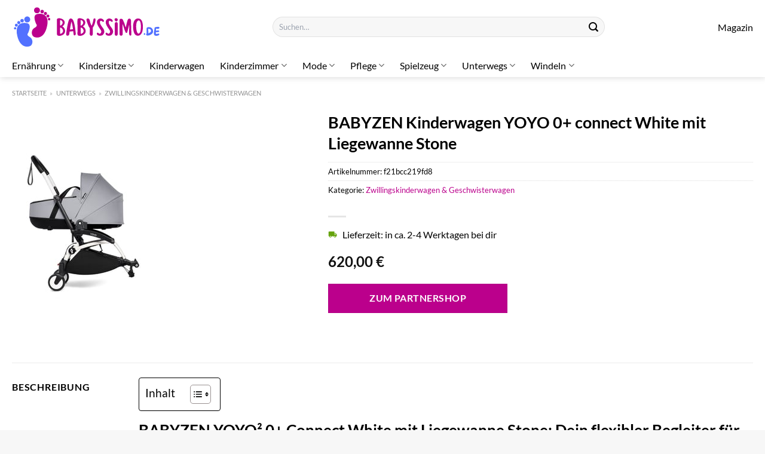

--- FILE ---
content_type: text/html; charset=UTF-8
request_url: https://www.babyssimo.de/babyzen-kinderwagen-yoyo-0-connect-white-mit-liegewanne-stone/
body_size: 32531
content:
<!DOCTYPE html>
<html lang="de" class="loading-site no-js">
<head><meta charset="UTF-8" /><script>if(navigator.userAgent.match(/MSIE|Internet Explorer/i)||navigator.userAgent.match(/Trident\/7\..*?rv:11/i)){var href=document.location.href;if(!href.match(/[?&]nowprocket/)){if(href.indexOf("?")==-1){if(href.indexOf("#")==-1){document.location.href=href+"?nowprocket=1"}else{document.location.href=href.replace("#","?nowprocket=1#")}}else{if(href.indexOf("#")==-1){document.location.href=href+"&nowprocket=1"}else{document.location.href=href.replace("#","&nowprocket=1#")}}}}</script><script>class RocketLazyLoadScripts{constructor(){this.v="1.2.4",this.triggerEvents=["keydown","mousedown","mousemove","touchmove","touchstart","touchend","wheel"],this.userEventHandler=this._triggerListener.bind(this),this.touchStartHandler=this._onTouchStart.bind(this),this.touchMoveHandler=this._onTouchMove.bind(this),this.touchEndHandler=this._onTouchEnd.bind(this),this.clickHandler=this._onClick.bind(this),this.interceptedClicks=[],window.addEventListener("pageshow",t=>{this.persisted=t.persisted}),window.addEventListener("DOMContentLoaded",()=>{this._preconnect3rdParties()}),this.delayedScripts={normal:[],async:[],defer:[]},this.trash=[],this.allJQueries=[]}_addUserInteractionListener(t){if(document.hidden){t._triggerListener();return}this.triggerEvents.forEach(e=>window.addEventListener(e,t.userEventHandler,{passive:!0})),window.addEventListener("touchstart",t.touchStartHandler,{passive:!0}),window.addEventListener("mousedown",t.touchStartHandler),document.addEventListener("visibilitychange",t.userEventHandler)}_removeUserInteractionListener(){this.triggerEvents.forEach(t=>window.removeEventListener(t,this.userEventHandler,{passive:!0})),document.removeEventListener("visibilitychange",this.userEventHandler)}_onTouchStart(t){"HTML"!==t.target.tagName&&(window.addEventListener("touchend",this.touchEndHandler),window.addEventListener("mouseup",this.touchEndHandler),window.addEventListener("touchmove",this.touchMoveHandler,{passive:!0}),window.addEventListener("mousemove",this.touchMoveHandler),t.target.addEventListener("click",this.clickHandler),this._renameDOMAttribute(t.target,"onclick","rocket-onclick"),this._pendingClickStarted())}_onTouchMove(t){window.removeEventListener("touchend",this.touchEndHandler),window.removeEventListener("mouseup",this.touchEndHandler),window.removeEventListener("touchmove",this.touchMoveHandler,{passive:!0}),window.removeEventListener("mousemove",this.touchMoveHandler),t.target.removeEventListener("click",this.clickHandler),this._renameDOMAttribute(t.target,"rocket-onclick","onclick"),this._pendingClickFinished()}_onTouchEnd(){window.removeEventListener("touchend",this.touchEndHandler),window.removeEventListener("mouseup",this.touchEndHandler),window.removeEventListener("touchmove",this.touchMoveHandler,{passive:!0}),window.removeEventListener("mousemove",this.touchMoveHandler)}_onClick(t){t.target.removeEventListener("click",this.clickHandler),this._renameDOMAttribute(t.target,"rocket-onclick","onclick"),this.interceptedClicks.push(t),t.preventDefault(),t.stopPropagation(),t.stopImmediatePropagation(),this._pendingClickFinished()}_replayClicks(){window.removeEventListener("touchstart",this.touchStartHandler,{passive:!0}),window.removeEventListener("mousedown",this.touchStartHandler),this.interceptedClicks.forEach(t=>{t.target.dispatchEvent(new MouseEvent("click",{view:t.view,bubbles:!0,cancelable:!0}))})}_waitForPendingClicks(){return new Promise(t=>{this._isClickPending?this._pendingClickFinished=t:t()})}_pendingClickStarted(){this._isClickPending=!0}_pendingClickFinished(){this._isClickPending=!1}_renameDOMAttribute(t,e,r){t.hasAttribute&&t.hasAttribute(e)&&(event.target.setAttribute(r,event.target.getAttribute(e)),event.target.removeAttribute(e))}_triggerListener(){this._removeUserInteractionListener(this),"loading"===document.readyState?document.addEventListener("DOMContentLoaded",this._loadEverythingNow.bind(this)):this._loadEverythingNow()}_preconnect3rdParties(){let t=[];document.querySelectorAll("script[type=rocketlazyloadscript][data-rocket-src]").forEach(e=>{let r=e.getAttribute("data-rocket-src");if(r&&0!==r.indexOf("data:")){0===r.indexOf("//")&&(r=location.protocol+r);try{let i=new URL(r).origin;i!==location.origin&&t.push({src:i,crossOrigin:e.crossOrigin||"module"===e.getAttribute("data-rocket-type")})}catch(n){}}}),t=[...new Map(t.map(t=>[JSON.stringify(t),t])).values()],this._batchInjectResourceHints(t,"preconnect")}async _loadEverythingNow(){this.lastBreath=Date.now(),this._delayEventListeners(),this._delayJQueryReady(this),this._handleDocumentWrite(),this._registerAllDelayedScripts(),this._preloadAllScripts(),await this._loadScriptsFromList(this.delayedScripts.normal),await this._loadScriptsFromList(this.delayedScripts.defer),await this._loadScriptsFromList(this.delayedScripts.async);try{await this._triggerDOMContentLoaded(),await this._pendingWebpackRequests(this),await this._triggerWindowLoad()}catch(t){console.error(t)}window.dispatchEvent(new Event("rocket-allScriptsLoaded")),this._waitForPendingClicks().then(()=>{this._replayClicks()}),this._emptyTrash()}_registerAllDelayedScripts(){document.querySelectorAll("script[type=rocketlazyloadscript]").forEach(t=>{t.hasAttribute("data-rocket-src")?t.hasAttribute("async")&&!1!==t.async?this.delayedScripts.async.push(t):t.hasAttribute("defer")&&!1!==t.defer||"module"===t.getAttribute("data-rocket-type")?this.delayedScripts.defer.push(t):this.delayedScripts.normal.push(t):this.delayedScripts.normal.push(t)})}async _transformScript(t){if(await this._littleBreath(),!0===t.noModule&&"noModule"in HTMLScriptElement.prototype){t.setAttribute("data-rocket-status","skipped");return}return new Promise(navigator.userAgent.indexOf("Firefox/")>0||""===navigator.vendor?e=>{let r=document.createElement("script");[...t.attributes].forEach(t=>{let e=t.nodeName;"type"!==e&&("data-rocket-type"===e&&(e="type"),"data-rocket-src"===e&&(e="src"),r.setAttribute(e,t.nodeValue))}),t.text&&(r.text=t.text),r.hasAttribute("src")?(r.addEventListener("load",e),r.addEventListener("error",e)):(r.text=t.text,e());try{t.parentNode.replaceChild(r,t)}catch(i){e()}}:e=>{function r(){t.setAttribute("data-rocket-status","failed"),e()}try{let i=t.getAttribute("data-rocket-type"),n=t.getAttribute("data-rocket-src");i?(t.type=i,t.removeAttribute("data-rocket-type")):t.removeAttribute("type"),t.addEventListener("load",function r(){t.setAttribute("data-rocket-status","executed"),e()}),t.addEventListener("error",r),n?(t.removeAttribute("data-rocket-src"),t.src=n):t.src="data:text/javascript;base64,"+window.btoa(unescape(encodeURIComponent(t.text)))}catch(s){r()}})}async _loadScriptsFromList(t){let e=t.shift();return e&&e.isConnected?(await this._transformScript(e),this._loadScriptsFromList(t)):Promise.resolve()}_preloadAllScripts(){this._batchInjectResourceHints([...this.delayedScripts.normal,...this.delayedScripts.defer,...this.delayedScripts.async],"preload")}_batchInjectResourceHints(t,e){var r=document.createDocumentFragment();t.forEach(t=>{let i=t.getAttribute&&t.getAttribute("data-rocket-src")||t.src;if(i){let n=document.createElement("link");n.href=i,n.rel=e,"preconnect"!==e&&(n.as="script"),t.getAttribute&&"module"===t.getAttribute("data-rocket-type")&&(n.crossOrigin=!0),t.crossOrigin&&(n.crossOrigin=t.crossOrigin),t.integrity&&(n.integrity=t.integrity),r.appendChild(n),this.trash.push(n)}}),document.head.appendChild(r)}_delayEventListeners(){let t={};function e(e,r){!function e(r){!t[r]&&(t[r]={originalFunctions:{add:r.addEventListener,remove:r.removeEventListener},eventsToRewrite:[]},r.addEventListener=function(){arguments[0]=i(arguments[0]),t[r].originalFunctions.add.apply(r,arguments)},r.removeEventListener=function(){arguments[0]=i(arguments[0]),t[r].originalFunctions.remove.apply(r,arguments)});function i(e){return t[r].eventsToRewrite.indexOf(e)>=0?"rocket-"+e:e}}(e),t[e].eventsToRewrite.push(r)}function r(t,e){let r=t[e];Object.defineProperty(t,e,{get:()=>r||function(){},set(i){t["rocket"+e]=r=i}})}e(document,"DOMContentLoaded"),e(window,"DOMContentLoaded"),e(window,"load"),e(window,"pageshow"),e(document,"readystatechange"),r(document,"onreadystatechange"),r(window,"onload"),r(window,"onpageshow")}_delayJQueryReady(t){let e;function r(t){return t.split(" ").map(t=>"load"===t||0===t.indexOf("load.")?"rocket-jquery-load":t).join(" ")}function i(i){if(i&&i.fn&&!t.allJQueries.includes(i)){i.fn.ready=i.fn.init.prototype.ready=function(e){return t.domReadyFired?e.bind(document)(i):document.addEventListener("rocket-DOMContentLoaded",()=>e.bind(document)(i)),i([])};let n=i.fn.on;i.fn.on=i.fn.init.prototype.on=function(){return this[0]===window&&("string"==typeof arguments[0]||arguments[0]instanceof String?arguments[0]=r(arguments[0]):"object"==typeof arguments[0]&&Object.keys(arguments[0]).forEach(t=>{let e=arguments[0][t];delete arguments[0][t],arguments[0][r(t)]=e})),n.apply(this,arguments),this},t.allJQueries.push(i)}e=i}i(window.jQuery),Object.defineProperty(window,"jQuery",{get:()=>e,set(t){i(t)}})}async _pendingWebpackRequests(t){let e=document.querySelector("script[data-webpack]");async function r(){return new Promise(t=>{e.addEventListener("load",t),e.addEventListener("error",t)})}e&&(await r(),await t._requestAnimFrame(),await t._pendingWebpackRequests(t))}async _triggerDOMContentLoaded(){this.domReadyFired=!0,await this._littleBreath(),document.dispatchEvent(new Event("rocket-DOMContentLoaded")),await this._littleBreath(),window.dispatchEvent(new Event("rocket-DOMContentLoaded")),await this._littleBreath(),document.dispatchEvent(new Event("rocket-readystatechange")),await this._littleBreath(),document.rocketonreadystatechange&&document.rocketonreadystatechange()}async _triggerWindowLoad(){await this._littleBreath(),window.dispatchEvent(new Event("rocket-load")),await this._littleBreath(),window.rocketonload&&window.rocketonload(),await this._littleBreath(),this.allJQueries.forEach(t=>t(window).trigger("rocket-jquery-load")),await this._littleBreath();let t=new Event("rocket-pageshow");t.persisted=this.persisted,window.dispatchEvent(t),await this._littleBreath(),window.rocketonpageshow&&window.rocketonpageshow({persisted:this.persisted})}_handleDocumentWrite(){let t=new Map;document.write=document.writeln=function(e){let r=document.currentScript;r||console.error("WPRocket unable to document.write this: "+e);let i=document.createRange(),n=r.parentElement,s=t.get(r);void 0===s&&(s=r.nextSibling,t.set(r,s));let a=document.createDocumentFragment();i.setStart(a,0),a.appendChild(i.createContextualFragment(e)),n.insertBefore(a,s)}}async _littleBreath(){Date.now()-this.lastBreath>45&&(await this._requestAnimFrame(),this.lastBreath=Date.now())}async _requestAnimFrame(){return document.hidden?new Promise(t=>setTimeout(t)):new Promise(t=>requestAnimationFrame(t))}_emptyTrash(){this.trash.forEach(t=>t.remove())}static run(){let t=new RocketLazyLoadScripts;t._addUserInteractionListener(t)}}RocketLazyLoadScripts.run();</script>
	
	<link rel="profile" href="http://gmpg.org/xfn/11" />
	<link rel="pingback" href="https://www.babyssimo.de/xmlrpc.php" />

	<script type="rocketlazyloadscript">(function(html){html.className = html.className.replace(/\bno-js\b/,'js')})(document.documentElement);</script>
<meta name='robots' content='index, follow, max-image-preview:large, max-snippet:-1, max-video-preview:-1' />
<link rel="preload" href="https://www.babyssimo.de/wp-content/plugins/rate-my-post/public/css/fonts/ratemypost.ttf" type="font/ttf" as="font" crossorigin="anonymous"><meta name="viewport" content="width=device-width, initial-scale=1" />
	<!-- This site is optimized with the Yoast SEO plugin v26.7 - https://yoast.com/wordpress/plugins/seo/ -->
	<title>BABYZEN Kinderwagen YOYO 0+ connect White mit Liegewanne Stone hier online bestellen</title>
	<meta name="description" content="Jetzt hier BABYZEN Kinderwagen YOYO 0+ connect White mit Liegewanne Stone bequem online bestellen! Lieferung direkt zu dir nach Hause ✓ 100% Qualität ✓" />
	<link rel="canonical" href="https://www.babyssimo.de/babyzen-kinderwagen-yoyo-0-connect-white-mit-liegewanne-stone/" />
	<meta property="og:locale" content="de_DE" />
	<meta property="og:type" content="article" />
	<meta property="og:title" content="BABYZEN Kinderwagen YOYO 0+ connect White mit Liegewanne Stone hier online bestellen" />
	<meta property="og:description" content="Jetzt hier BABYZEN Kinderwagen YOYO 0+ connect White mit Liegewanne Stone bequem online bestellen! Lieferung direkt zu dir nach Hause ✓ 100% Qualität ✓" />
	<meta property="og:url" content="https://www.babyssimo.de/babyzen-kinderwagen-yoyo-0-connect-white-mit-liegewanne-stone/" />
	<meta property="og:site_name" content="Babyssimo.de" />
	<meta property="article:modified_time" content="2025-06-20T15:08:36+00:00" />
	<meta property="og:image" content="https://www.babyssimo.de/wp-content/uploads/2023/11/BABYZEN-Kinderwagen-YOYO-0-connect-White-mit-Liegewanne-Stone.jpeg" />
	<meta property="og:image:width" content="390" />
	<meta property="og:image:height" content="390" />
	<meta property="og:image:type" content="image/jpeg" />
	<meta name="twitter:card" content="summary_large_image" />
	<meta name="twitter:label1" content="Geschätzte Lesezeit" />
	<meta name="twitter:data1" content="5 Minuten" />
	<script type="application/ld+json" class="yoast-schema-graph">{"@context":"https://schema.org","@graph":[{"@type":"WebPage","@id":"https://www.babyssimo.de/babyzen-kinderwagen-yoyo-0-connect-white-mit-liegewanne-stone/","url":"https://www.babyssimo.de/babyzen-kinderwagen-yoyo-0-connect-white-mit-liegewanne-stone/","name":"BABYZEN Kinderwagen YOYO 0+ connect White mit Liegewanne Stone hier online bestellen","isPartOf":{"@id":"https://www.babyssimo.de/#website"},"primaryImageOfPage":{"@id":"https://www.babyssimo.de/babyzen-kinderwagen-yoyo-0-connect-white-mit-liegewanne-stone/#primaryimage"},"image":{"@id":"https://www.babyssimo.de/babyzen-kinderwagen-yoyo-0-connect-white-mit-liegewanne-stone/#primaryimage"},"thumbnailUrl":"https://www.babyssimo.de/wp-content/uploads/2023/11/BABYZEN-Kinderwagen-YOYO-0-connect-White-mit-Liegewanne-Stone.jpeg","datePublished":"2023-11-09T21:43:04+00:00","dateModified":"2025-06-20T15:08:36+00:00","description":"Jetzt hier BABYZEN Kinderwagen YOYO 0+ connect White mit Liegewanne Stone bequem online bestellen! Lieferung direkt zu dir nach Hause ✓ 100% Qualität ✓","breadcrumb":{"@id":"https://www.babyssimo.de/babyzen-kinderwagen-yoyo-0-connect-white-mit-liegewanne-stone/#breadcrumb"},"inLanguage":"de","potentialAction":[{"@type":"ReadAction","target":["https://www.babyssimo.de/babyzen-kinderwagen-yoyo-0-connect-white-mit-liegewanne-stone/"]}]},{"@type":"ImageObject","inLanguage":"de","@id":"https://www.babyssimo.de/babyzen-kinderwagen-yoyo-0-connect-white-mit-liegewanne-stone/#primaryimage","url":"https://www.babyssimo.de/wp-content/uploads/2023/11/BABYZEN-Kinderwagen-YOYO-0-connect-White-mit-Liegewanne-Stone.jpeg","contentUrl":"https://www.babyssimo.de/wp-content/uploads/2023/11/BABYZEN-Kinderwagen-YOYO-0-connect-White-mit-Liegewanne-Stone.jpeg","width":390,"height":390,"caption":"BABYZEN Kinderwagen YOYO 0+ connect White mit Liegewanne Stone"},{"@type":"BreadcrumbList","@id":"https://www.babyssimo.de/babyzen-kinderwagen-yoyo-0-connect-white-mit-liegewanne-stone/#breadcrumb","itemListElement":[{"@type":"ListItem","position":1,"name":"Startseite","item":"https://www.babyssimo.de/"},{"@type":"ListItem","position":2,"name":"Shop","item":"https://www.babyssimo.de/shop/"},{"@type":"ListItem","position":3,"name":"BABYZEN Kinderwagen YOYO 0+ connect White mit Liegewanne Stone"}]},{"@type":"WebSite","@id":"https://www.babyssimo.de/#website","url":"https://www.babyssimo.de/","name":"Babyssimo.de","description":"","publisher":{"@id":"https://www.babyssimo.de/#organization"},"potentialAction":[{"@type":"SearchAction","target":{"@type":"EntryPoint","urlTemplate":"https://www.babyssimo.de/?s={search_term_string}"},"query-input":{"@type":"PropertyValueSpecification","valueRequired":true,"valueName":"search_term_string"}}],"inLanguage":"de"},{"@type":"Organization","@id":"https://www.babyssimo.de/#organization","name":"Babyssimo.de","url":"https://www.babyssimo.de/","logo":{"@type":"ImageObject","inLanguage":"de","@id":"https://www.babyssimo.de/#/schema/logo/image/","url":"https://www.babyssimo.de/wp-content/uploads/2023/11/babyssimo-de-favicon.png","contentUrl":"https://www.babyssimo.de/wp-content/uploads/2023/11/babyssimo-de-favicon.png","width":200,"height":200,"caption":"Babyssimo.de"},"image":{"@id":"https://www.babyssimo.de/#/schema/logo/image/"}}]}</script>
	<!-- / Yoast SEO plugin. -->



<link rel='prefetch' href='https://www.babyssimo.de/wp-content/themes/flatsome/assets/js/flatsome.js?ver=a0a7aee297766598a20e' />
<link rel='prefetch' href='https://www.babyssimo.de/wp-content/themes/flatsome/assets/js/chunk.slider.js?ver=3.18.6' />
<link rel='prefetch' href='https://www.babyssimo.de/wp-content/themes/flatsome/assets/js/chunk.popups.js?ver=3.18.6' />
<link rel='prefetch' href='https://www.babyssimo.de/wp-content/themes/flatsome/assets/js/chunk.tooltips.js?ver=3.18.6' />
<link rel='prefetch' href='https://www.babyssimo.de/wp-content/themes/flatsome/assets/js/woocommerce.js?ver=49415fe6a9266f32f1f2' />
<style id='wp-img-auto-sizes-contain-inline-css' type='text/css'>
img:is([sizes=auto i],[sizes^="auto," i]){contain-intrinsic-size:3000px 1500px}
/*# sourceURL=wp-img-auto-sizes-contain-inline-css */
</style>
<link data-minify="1" rel='stylesheet' id='maintenanceLayer-css' href='https://www.babyssimo.de/wp-content/cache/min/1/wp-content/plugins/dailylead_maintenance/css/layer.css?ver=1765709592' type='text/css' media='all' />
<link data-minify="1" rel='stylesheet' id='rate-my-post-css' href='https://www.babyssimo.de/wp-content/cache/min/1/wp-content/plugins/rate-my-post/public/css/rate-my-post.css?ver=1765709592' type='text/css' media='all' />
<style id='rate-my-post-inline-css' type='text/css'>
.rmp-widgets-container p {  font-size: 12px;}.rmp-rating-widget .rmp-icon--ratings {  font-size: 12px;}
/*# sourceURL=rate-my-post-inline-css */
</style>
<style id='woocommerce-inline-inline-css' type='text/css'>
.woocommerce form .form-row .required { visibility: visible; }
/*# sourceURL=woocommerce-inline-inline-css */
</style>
<link rel='stylesheet' id='ez-toc-css' href='https://www.babyssimo.de/wp-content/plugins/easy-table-of-contents/assets/css/screen.min.css?ver=2.0.80' type='text/css' media='all' />
<style id='ez-toc-inline-css' type='text/css'>
div#ez-toc-container .ez-toc-title {font-size: 120%;}div#ez-toc-container .ez-toc-title {font-weight: 500;}div#ez-toc-container ul li , div#ez-toc-container ul li a {font-size: 95%;}div#ez-toc-container ul li , div#ez-toc-container ul li a {font-weight: 500;}div#ez-toc-container nav ul ul li {font-size: 90%;}div#ez-toc-container {background: #fff;border: 1px solid #000000;}div#ez-toc-container p.ez-toc-title , #ez-toc-container .ez_toc_custom_title_icon , #ez-toc-container .ez_toc_custom_toc_icon {color: #000000;}div#ez-toc-container ul.ez-toc-list a {color: #000000;}div#ez-toc-container ul.ez-toc-list a:hover {color: #000000;}div#ez-toc-container ul.ez-toc-list a:visited {color: #000000;}.ez-toc-counter nav ul li a::before {color: ;}.ez-toc-box-title {font-weight: bold; margin-bottom: 10px; text-align: center; text-transform: uppercase; letter-spacing: 1px; color: #666; padding-bottom: 5px;position:absolute;top:-4%;left:5%;background-color: inherit;transition: top 0.3s ease;}.ez-toc-box-title.toc-closed {top:-25%;}
.ez-toc-container-direction {direction: ltr;}.ez-toc-counter ul{counter-reset: item ;}.ez-toc-counter nav ul li a::before {content: counters(item, '.', decimal) '. ';display: inline-block;counter-increment: item;flex-grow: 0;flex-shrink: 0;margin-right: .2em; float: left; }.ez-toc-widget-direction {direction: ltr;}.ez-toc-widget-container ul{counter-reset: item ;}.ez-toc-widget-container nav ul li a::before {content: counters(item, '.', decimal) '. ';display: inline-block;counter-increment: item;flex-grow: 0;flex-shrink: 0;margin-right: .2em; float: left; }
/*# sourceURL=ez-toc-inline-css */
</style>
<link data-minify="1" rel='stylesheet' id='kadence_size_chart_css-css' href='https://www.babyssimo.de/wp-content/cache/min/1/wp-content/plugins/kadence-woo-extras/lib/sizechart/css/kt_size_chart.css?ver=1765709592' type='text/css' media='all' />
<link data-minify="1" rel='stylesheet' id='flatsome-main-css' href='https://www.babyssimo.de/wp-content/cache/min/1/wp-content/themes/flatsome/assets/css/flatsome.css?ver=1765709592' type='text/css' media='all' />
<style id='flatsome-main-inline-css' type='text/css'>
@font-face {
				font-family: "fl-icons";
				font-display: block;
				src: url(https://www.babyssimo.de/wp-content/themes/flatsome/assets/css/icons/fl-icons.eot?v=3.18.6);
				src:
					url(https://www.babyssimo.de/wp-content/themes/flatsome/assets/css/icons/fl-icons.eot#iefix?v=3.18.6) format("embedded-opentype"),
					url(https://www.babyssimo.de/wp-content/themes/flatsome/assets/css/icons/fl-icons.woff2?v=3.18.6) format("woff2"),
					url(https://www.babyssimo.de/wp-content/themes/flatsome/assets/css/icons/fl-icons.ttf?v=3.18.6) format("truetype"),
					url(https://www.babyssimo.de/wp-content/themes/flatsome/assets/css/icons/fl-icons.woff?v=3.18.6) format("woff"),
					url(https://www.babyssimo.de/wp-content/themes/flatsome/assets/css/icons/fl-icons.svg?v=3.18.6#fl-icons) format("svg");
			}
/*# sourceURL=flatsome-main-inline-css */
</style>
<link data-minify="1" rel='stylesheet' id='flatsome-shop-css' href='https://www.babyssimo.de/wp-content/cache/min/1/wp-content/themes/flatsome/assets/css/flatsome-shop.css?ver=1765709592' type='text/css' media='all' />
<link data-minify="1" rel='stylesheet' id='kadence-product-gallery-css' href='https://www.babyssimo.de/wp-content/cache/min/1/wp-content/plugins/kadence-woo-extras/lib/gallery/css/kadence-product-gallery.css?ver=1765709592' type='text/css' media='all' />
<link data-minify="1" rel='stylesheet' id='kadence-kb-splide-css' href='https://www.babyssimo.de/wp-content/cache/min/1/wp-content/plugins/kadence-woo-extras/lib/gallery/css/kadence-splide.css?ver=1765709592' type='text/css' media='all' />
<link rel='stylesheet' id='kadence-glightbox-css' href='https://www.babyssimo.de/wp-content/plugins/kadence-woo-extras/inc/assets/css/glightbox.min.css?ver=2.4.12' type='text/css' media='all' />
<script data-minify="1" type="text/javascript" src="https://www.babyssimo.de/wp-content/cache/min/1/wp-content/plugins/dailylead_maintenance/js/layerShow.js?ver=1765709592" id="maintenanceLayerShow-js" defer></script>
<script data-minify="1" type="text/javascript" src="https://www.babyssimo.de/wp-content/cache/min/1/wp-content/plugins/dailylead_maintenance/js/layer.js?ver=1765709592" id="maintenanceLayer-js" defer></script>
<script type="rocketlazyloadscript" data-rocket-type="text/javascript" data-rocket-src="https://www.babyssimo.de/wp-includes/js/jquery/jquery.min.js?ver=3.7.1" id="jquery-core-js" defer></script>
<script type="rocketlazyloadscript" data-rocket-type="text/javascript" data-rocket-src="https://www.babyssimo.de/wp-content/plugins/woocommerce/assets/js/jquery-blockui/jquery.blockUI.min.js?ver=2.7.0-wc.9.4.2" id="jquery-blockui-js" data-wp-strategy="defer" defer></script>
<script type="text/javascript" id="wc-add-to-cart-js-extra">
/* <![CDATA[ */
var wc_add_to_cart_params = {"ajax_url":"/wp-admin/admin-ajax.php","wc_ajax_url":"/?wc-ajax=%%endpoint%%","i18n_view_cart":"Warenkorb anzeigen","cart_url":"https://www.babyssimo.de","is_cart":"","cart_redirect_after_add":"no"};
//# sourceURL=wc-add-to-cart-js-extra
/* ]]> */
</script>
<script type="rocketlazyloadscript" data-rocket-type="text/javascript" data-rocket-src="https://www.babyssimo.de/wp-content/plugins/woocommerce/assets/js/frontend/add-to-cart.min.js?ver=9.4.2" id="wc-add-to-cart-js" defer="defer" data-wp-strategy="defer"></script>
<script type="text/javascript" id="wc-single-product-js-extra">
/* <![CDATA[ */
var wc_single_product_params = {"i18n_required_rating_text":"Bitte w\u00e4hle eine Bewertung","review_rating_required":"yes","flexslider":{"rtl":false,"animation":"slide","smoothHeight":true,"directionNav":false,"controlNav":"thumbnails","slideshow":false,"animationSpeed":500,"animationLoop":false,"allowOneSlide":false},"zoom_enabled":"","zoom_options":[],"photoswipe_enabled":"","photoswipe_options":{"shareEl":false,"closeOnScroll":false,"history":false,"hideAnimationDuration":0,"showAnimationDuration":0},"flexslider_enabled":""};
//# sourceURL=wc-single-product-js-extra
/* ]]> */
</script>
<script type="rocketlazyloadscript" data-rocket-type="text/javascript" data-rocket-src="https://www.babyssimo.de/wp-content/plugins/woocommerce/assets/js/frontend/single-product.min.js?ver=9.4.2" id="wc-single-product-js" defer="defer" data-wp-strategy="defer"></script>
<script type="rocketlazyloadscript" data-rocket-type="text/javascript" data-rocket-src="https://www.babyssimo.de/wp-content/plugins/woocommerce/assets/js/js-cookie/js.cookie.min.js?ver=2.1.4-wc.9.4.2" id="js-cookie-js" data-wp-strategy="defer" defer></script>
<style>.woocommerce-product-gallery{ opacity: 1 !important; }</style><script type="rocketlazyloadscript">
  var _paq = window._paq = window._paq || [];
  /* tracker methods like "setCustomDimension" should be called before "trackPageView" */
  _paq.push(['trackPageView']);
  _paq.push(['enableLinkTracking']);
  (function() {
    var u="https://stats.dailylead.de/";
    _paq.push(['setTrackerUrl', u+'matomo.php']);
    _paq.push(['setSiteId', '185']);
    var d=document, g=d.createElement('script'), s=d.getElementsByTagName('script')[0];
    g.async=true; g.src=u+'matomo.js'; s.parentNode.insertBefore(g,s);
  })();
</script>
<script type="rocketlazyloadscript" data-minify="1" data-host="https://digistats.de" data-dnt="false" data-rocket-src="https://www.babyssimo.de/wp-content/cache/min/1/js/script.js?ver=1765709592" id="ZwSg9rf6GA" async defer></script>	<noscript><style>.woocommerce-product-gallery{ opacity: 1 !important; }</style></noscript>
	<style class='wp-fonts-local' type='text/css'>
@font-face{font-family:Inter;font-style:normal;font-weight:300 900;font-display:fallback;src:url('https://www.babyssimo.de/wp-content/plugins/woocommerce/assets/fonts/Inter-VariableFont_slnt,wght.woff2') format('woff2');font-stretch:normal;}
@font-face{font-family:Cardo;font-style:normal;font-weight:400;font-display:fallback;src:url('https://www.babyssimo.de/wp-content/plugins/woocommerce/assets/fonts/cardo_normal_400.woff2') format('woff2');}
</style>
<link rel="icon" href="https://www.babyssimo.de/wp-content/uploads/2023/11/cropped-babyssimo-de-favicon-32x32.png" sizes="32x32" />
<link rel="icon" href="https://www.babyssimo.de/wp-content/uploads/2023/11/cropped-babyssimo-de-favicon-192x192.png" sizes="192x192" />
<link rel="apple-touch-icon" href="https://www.babyssimo.de/wp-content/uploads/2023/11/cropped-babyssimo-de-favicon-180x180.png" />
<meta name="msapplication-TileImage" content="https://www.babyssimo.de/wp-content/uploads/2023/11/cropped-babyssimo-de-favicon-270x270.png" />
<style id="custom-css" type="text/css">:root {--primary-color: #bb008c;--fs-color-primary: #bb008c;--fs-color-secondary: #bb008c;--fs-color-success: #7a9c59;--fs-color-alert: #b20000;--fs-experimental-link-color: #bb008c;--fs-experimental-link-color-hover: #000000;}.tooltipster-base {--tooltip-color: #fff;--tooltip-bg-color: #000;}.off-canvas-right .mfp-content, .off-canvas-left .mfp-content {--drawer-width: 300px;}.off-canvas .mfp-content.off-canvas-cart {--drawer-width: 360px;}.container-width, .full-width .ubermenu-nav, .container, .row{max-width: 1270px}.row.row-collapse{max-width: 1240px}.row.row-small{max-width: 1262.5px}.row.row-large{max-width: 1300px}.header-main{height: 90px}#logo img{max-height: 90px}#logo{width:250px;}.header-top{min-height: 30px}.transparent .header-main{height: 90px}.transparent #logo img{max-height: 90px}.has-transparent + .page-title:first-of-type,.has-transparent + #main > .page-title,.has-transparent + #main > div > .page-title,.has-transparent + #main .page-header-wrapper:first-of-type .page-title{padding-top: 140px;}.header.show-on-scroll,.stuck .header-main{height:90px!important}.stuck #logo img{max-height: 90px!important}.search-form{ width: 60%;}.header-bg-color {background-color: #ffffff}.header-bottom {background-color: #ffffff}.stuck .header-main .nav > li > a{line-height: 50px }.header-bottom-nav > li > a{line-height: 16px }@media (max-width: 549px) {.header-main{height: 70px}#logo img{max-height: 70px}}body{color: #000000}h1,h2,h3,h4,h5,h6,.heading-font{color: #000000;}body{font-size: 100%;}@media screen and (max-width: 549px){body{font-size: 100%;}}body{font-family: Lato, sans-serif;}body {font-weight: 400;font-style: normal;}.nav > li > a {font-family: Lato, sans-serif;}.mobile-sidebar-levels-2 .nav > li > ul > li > a {font-family: Lato, sans-serif;}.nav > li > a,.mobile-sidebar-levels-2 .nav > li > ul > li > a {font-weight: 400;font-style: normal;}h1,h2,h3,h4,h5,h6,.heading-font, .off-canvas-center .nav-sidebar.nav-vertical > li > a{font-family: Lato, sans-serif;}h1,h2,h3,h4,h5,h6,.heading-font,.banner h1,.banner h2 {font-weight: 700;font-style: normal;}.alt-font{font-family: "Dancing Script", sans-serif;}.alt-font {font-weight: 400!important;font-style: normal!important;}.header:not(.transparent) .header-nav-main.nav > li > a {color: #000000;}.header:not(.transparent) .header-bottom-nav.nav > li > a{color: #000000;}.widget:where(:not(.widget_shopping_cart)) a{color: #000000;}.widget:where(:not(.widget_shopping_cart)) a:hover{color: #bb008c;}.widget .tagcloud a:hover{border-color: #bb008c; background-color: #bb008c;}.has-equal-box-heights .box-image {padding-top: 100%;}@media screen and (min-width: 550px){.products .box-vertical .box-image{min-width: 300px!important;width: 300px!important;}}.header-main .social-icons,.header-main .cart-icon strong,.header-main .menu-title,.header-main .header-button > .button.is-outline,.header-main .nav > li > a > i:not(.icon-angle-down){color: #000000!important;}.header-main .header-button > .button.is-outline,.header-main .cart-icon strong:after,.header-main .cart-icon strong{border-color: #000000!important;}.header-main .header-button > .button:not(.is-outline){background-color: #000000!important;}.header-main .current-dropdown .cart-icon strong,.header-main .header-button > .button:hover,.header-main .header-button > .button:hover i,.header-main .header-button > .button:hover span{color:#FFF!important;}.header-main .menu-title:hover,.header-main .social-icons a:hover,.header-main .header-button > .button.is-outline:hover,.header-main .nav > li > a:hover > i:not(.icon-angle-down){color: #000000!important;}.header-main .current-dropdown .cart-icon strong,.header-main .header-button > .button:hover{background-color: #000000!important;}.header-main .current-dropdown .cart-icon strong:after,.header-main .current-dropdown .cart-icon strong,.header-main .header-button > .button:hover{border-color: #000000!important;}.absolute-footer, html{background-color: #f7f7f7}.page-title-small + main .product-container > .row{padding-top:0;}.nav-vertical-fly-out > li + li {border-top-width: 1px; border-top-style: solid;}/* Custom CSS */.header-vertical-menu__fly-out .current-dropdown.menu-item .nav-dropdown {display: block;}.header-vertical-menu__opener {font-size: initial;}.off-canvas-right .mfp-content, .off-canvas-left .mfp-content {max-width: 320px;width:100%}.off-canvas-left.mfp-ready .mfp-close {color: black;}.product-summary .woocommerce-Price-currencySymbol {font-size: inherit;vertical-align: inherit;margin-top: inherit;}.product-section-title-related {text-align: center;padding-top: 45px;}.yith-wcwl-add-to-wishlist {margin-top: 10px;margin-bottom: 30px;}.page-title {margin-top: 20px;}@media screen and (min-width: 850px) {.page-title-inner {padding-top: 0;min-height: auto;}}/*** START Sticky Banner ***/.sticky-add-to-cart__product img {display: none;}.sticky-add-to-cart__product .product-title-small {display: none;}.sticky-add-to-cart--active .cart {padding-top: 5px;padding-bottom: 5px;max-width: 250px;flex-grow: 1;font-size: smaller;margin-bottom: 0;}.sticky-add-to-cart.sticky-add-to-cart--active .single_add_to_cart_button{margin: 0;padding-top: 10px;padding-bottom: 10px;border-radius: 99px;width: 100%;line-height: 1.5;}.single_add_to_cart_button,.sticky-add-to-cart:not(.sticky-add-to-cart--active) .single_add_to_cart_button {padding: 5px;max-width: 300px;width:100%;margin:0;}.sticky-add-to-cart--active {-webkit-backdrop-filter: blur(7px);backdrop-filter: blur(7px);display: flex;justify-content: center;padding: 3px 10px;}.sticky-add-to-cart__product .product-title-small {height: 14px;overflow: hidden;}.sticky-add-to-cart--active .woocommerce-variation-price, .sticky-add-to-cart--active .product-page-price {font-size: 24px;}.sticky-add-to-cart--active .price del {font-size: 50%;margin-bottom: 4px;}.sticky-add-to-cart--active .price del::after {width: 50%;}.sticky-add-to-cart__product {margin-right: 5px;}/*** END Sticky Banner ***/.yadore {display: grid;grid-template-columns: repeat(4,minmax(0,1fr));gap:1rem;}.col-4 .yadore {display: grid;grid-template-columns: repeat(4,minmax(0,1fr));gap:1rem;}.yadore .yadore-item {background: #fff;border-radius: 15px;}.yadore .yadore-item li.delivery_time,.yadore .yadore-item li.stock_status,.yadore .yadore-item li.stock_status.nicht {list-style-type: none;padding: 0px 0 0px 24px;margin: 0px!important;}.yadore .yadore-item img:not(.logo) {min-height: 170px;max-height: 170px;}.yadore .yadore-item img.logo {max-width: 70px;max-height: 30px;}.ayo-logo-name {margin-top: 12px;display: block;white-space: nowrap;font-size: xx-small;}.product-info {display: flex;flex-direction: column;padding-bottom: 0;}.product-info.product-title {order: 1;}.product-info .is-divider {order: 2;}.product-info .product-short-description {order: 3;}.product-info .product-short-description li {list-style-type: none;padding: 0px 0 0px 24px;margin: 0px 0px 3px 0px!important;}li.delivery_time,.product-info .product-short-description li.delivery_time {background: url([data-uri]) no-repeat left center;}li.delivery_time,.product-info .product-short-description li.delivery_time {background: url([data-uri]) no-repeat left center;}li.stock_status,.product-info .product-short-description li.stock_status {background: url([data-uri]) no-repeat left center;}li.stock_status.nicht,.product-info .product-short-description li.stock_status.nicht {background: url([data-uri]) no-repeat left center;}.product-info .price-wrapper {order: 4;}.product-info .price-wrapper .price {margin: 0;}.product-info .cart,.product-info .sticky-add-to-cart-wrapper {order:5;margin: 25px 0;}.product-info .yith-wcwl-add-to-wishlist {order: 6;margin: 0;}.overflow-hidden { overflow: hidden;}.overflow-hidden.banner h3 {line-height: 0;}.nowrap { white-space: nowrap;}.height-40 {height: 40px !important;}.m-0 {margin: 0 !important;}a.stretched-link:after {position: absolute;top: 0;right: 0;bottom: 0;left: 0;pointer-events: auto;content: "";background-color: rgba(0,0,0,0.0);z-index: 1;}.z-index-0 {z-index: 0;}.z-index-10 {z-index: 10;}.price del {text-decoration-line: none;position: relative;}.price del::after {content: '';position: absolute;border-top: 2px solid red;width: 100%;height: 100%;left: 0;transform: rotate(-10deg);top: 50%;}.product-small.box .box-image .image-cover img {object-fit: contain;}.product-small.box .box-image {text-align: center;}.product-small.box .box-text .title-wrapper {max-height: 75px;overflow: hidden;margin-bottom: 15px;}.woocommerce-product-gallery__wrapper .woocommerce-product-gallery__image a img {max-height: 420px;width: auto;margin: 0 auto;display: block;}.has-equal-box-heights .box-image img {-o-object-fit: contain;object-fit: contain;}/* START Mobile Menu */.off-canvas-left .mfp-content, .off-canvas-right .mfp-content {width: 85%;max-width: 360px;}.off-canvas-left .mfp-content .nav>li>a, .off-canvas-right .mfp-content .nav>li>a,.mobile-sidebar-levels-2 .nav-slide>li>.sub-menu>li:not(.nav-slide-header)>a, .mobile-sidebar-levels-2 .nav-slide>li>ul.children>li:not(.nav-slide-header)>a {font-size: 1.1em;color: #000;}.mobile-sidebar-levels-2 .nav-slide>li>.sub-menu>li:not(.nav-slide-header)>a, .mobile-sidebar-levels-2 .nav-slide>li>ul.children>li:not(.nav-slide-header)>a {text-transform: none;}/* END Mobile Menu *//*** START MENU frühes umschalten auf MobileCSS ***/@media (min-width: 850px) and (max-width: 1000px) {header [data-show=show-for-medium], header .show-for-medium {display: block !important;}}@media (max-width: 1000px) {header [data-show=hide-for-medium], header .hide-for-medium {display: none !important;}.medium-logo-center .logo {-webkit-box-ordinal-group: 2;-ms-flex-order: 2;order: 2;}header .show-for-medium.flex-right {-webkit-box-ordinal-group: 3;-ms-flex-order: 3;order: 3;}.medium-logo-center .logo img {margin: 0 auto;}}/*** END MENUfrühes umschalten auf MobileCSS ***/#masthead .flex-left .header-nav.header-nav-main.nav.nav-left {-webkit-box-pack: center;-ms-flex-pack: center;justify-content: center;}.logo-left .logo {margin-left: 0;margin-right: 0px;}.product-title a {color: #000000;}.product-title a:hover {color: var(--fs-experimental-link-color);}table {overflow: auto;display: block;}/* Custom CSS Tablet */@media (max-width: 849px){.nav li a,.nav-vertical>li>ul li a,.nav-slide-header .toggle,.mobile-sidebar-levels-2 .nav-slide>li>ul.children>li>a, .mobile-sidebar-levels-2 .nav-slide>li>.sub-menu>li>a {color: #000 !important;opacity: 1;}/*** START Sticky Banner ***/.sticky-add-to-cart--active {justify-content: space-between;font-size: .9em;}/*** END Sticky Banner ***/.post-title.is-large {font-size: 1.75em;}}/* Custom CSS Mobile */@media (max-width: 549px){/*** START Sticky Banner ***/.sticky-add-to-cart:not(.sticky-add-to-cart--active) {width: 100% !important;max-width: 100%;}.sticky-add-to-cart:not(.sticky-add-to-cart--active) .single_add_to_cart_button {padding: 5px 25px;max-width: 100%;}/*** END Sticky Banner ***/.single_add_to_cart_button {padding: 5px 25px;max-width: 100%;width: 100%;}.yadore,.col-4 .yadore {grid-template-columns: repeat(1,minmax(0,1fr));}}.label-new.menu-item > a:after{content:"Neu";}.label-hot.menu-item > a:after{content:"Hot";}.label-sale.menu-item > a:after{content:"Aktion";}.label-popular.menu-item > a:after{content:"Beliebt";}</style><style id="kirki-inline-styles">/* latin-ext */
@font-face {
  font-family: 'Lato';
  font-style: normal;
  font-weight: 400;
  font-display: swap;
  src: url(https://www.babyssimo.de/wp-content/fonts/lato/S6uyw4BMUTPHjxAwXjeu.woff2) format('woff2');
  unicode-range: U+0100-02BA, U+02BD-02C5, U+02C7-02CC, U+02CE-02D7, U+02DD-02FF, U+0304, U+0308, U+0329, U+1D00-1DBF, U+1E00-1E9F, U+1EF2-1EFF, U+2020, U+20A0-20AB, U+20AD-20C0, U+2113, U+2C60-2C7F, U+A720-A7FF;
}
/* latin */
@font-face {
  font-family: 'Lato';
  font-style: normal;
  font-weight: 400;
  font-display: swap;
  src: url(https://www.babyssimo.de/wp-content/fonts/lato/S6uyw4BMUTPHjx4wXg.woff2) format('woff2');
  unicode-range: U+0000-00FF, U+0131, U+0152-0153, U+02BB-02BC, U+02C6, U+02DA, U+02DC, U+0304, U+0308, U+0329, U+2000-206F, U+20AC, U+2122, U+2191, U+2193, U+2212, U+2215, U+FEFF, U+FFFD;
}
/* latin-ext */
@font-face {
  font-family: 'Lato';
  font-style: normal;
  font-weight: 700;
  font-display: swap;
  src: url(https://www.babyssimo.de/wp-content/fonts/lato/S6u9w4BMUTPHh6UVSwaPGR_p.woff2) format('woff2');
  unicode-range: U+0100-02BA, U+02BD-02C5, U+02C7-02CC, U+02CE-02D7, U+02DD-02FF, U+0304, U+0308, U+0329, U+1D00-1DBF, U+1E00-1E9F, U+1EF2-1EFF, U+2020, U+20A0-20AB, U+20AD-20C0, U+2113, U+2C60-2C7F, U+A720-A7FF;
}
/* latin */
@font-face {
  font-family: 'Lato';
  font-style: normal;
  font-weight: 700;
  font-display: swap;
  src: url(https://www.babyssimo.de/wp-content/fonts/lato/S6u9w4BMUTPHh6UVSwiPGQ.woff2) format('woff2');
  unicode-range: U+0000-00FF, U+0131, U+0152-0153, U+02BB-02BC, U+02C6, U+02DA, U+02DC, U+0304, U+0308, U+0329, U+2000-206F, U+20AC, U+2122, U+2191, U+2193, U+2212, U+2215, U+FEFF, U+FFFD;
}/* vietnamese */
@font-face {
  font-family: 'Dancing Script';
  font-style: normal;
  font-weight: 400;
  font-display: swap;
  src: url(https://www.babyssimo.de/wp-content/fonts/dancing-script/If2cXTr6YS-zF4S-kcSWSVi_sxjsohD9F50Ruu7BMSo3Rep8ltA.woff2) format('woff2');
  unicode-range: U+0102-0103, U+0110-0111, U+0128-0129, U+0168-0169, U+01A0-01A1, U+01AF-01B0, U+0300-0301, U+0303-0304, U+0308-0309, U+0323, U+0329, U+1EA0-1EF9, U+20AB;
}
/* latin-ext */
@font-face {
  font-family: 'Dancing Script';
  font-style: normal;
  font-weight: 400;
  font-display: swap;
  src: url(https://www.babyssimo.de/wp-content/fonts/dancing-script/If2cXTr6YS-zF4S-kcSWSVi_sxjsohD9F50Ruu7BMSo3ROp8ltA.woff2) format('woff2');
  unicode-range: U+0100-02BA, U+02BD-02C5, U+02C7-02CC, U+02CE-02D7, U+02DD-02FF, U+0304, U+0308, U+0329, U+1D00-1DBF, U+1E00-1E9F, U+1EF2-1EFF, U+2020, U+20A0-20AB, U+20AD-20C0, U+2113, U+2C60-2C7F, U+A720-A7FF;
}
/* latin */
@font-face {
  font-family: 'Dancing Script';
  font-style: normal;
  font-weight: 400;
  font-display: swap;
  src: url(https://www.babyssimo.de/wp-content/fonts/dancing-script/If2cXTr6YS-zF4S-kcSWSVi_sxjsohD9F50Ruu7BMSo3Sup8.woff2) format('woff2');
  unicode-range: U+0000-00FF, U+0131, U+0152-0153, U+02BB-02BC, U+02C6, U+02DA, U+02DC, U+0304, U+0308, U+0329, U+2000-206F, U+20AC, U+2122, U+2191, U+2193, U+2212, U+2215, U+FEFF, U+FFFD;
}</style><noscript><style id="rocket-lazyload-nojs-css">.rll-youtube-player, [data-lazy-src]{display:none !important;}</style></noscript><link data-minify="1" rel='stylesheet' id='wc-blocks-style-css' href='https://www.babyssimo.de/wp-content/cache/min/1/wp-content/plugins/woocommerce/assets/client/blocks/wc-blocks.css?ver=1765709592' type='text/css' media='all' />
<style id='global-styles-inline-css' type='text/css'>
:root{--wp--preset--aspect-ratio--square: 1;--wp--preset--aspect-ratio--4-3: 4/3;--wp--preset--aspect-ratio--3-4: 3/4;--wp--preset--aspect-ratio--3-2: 3/2;--wp--preset--aspect-ratio--2-3: 2/3;--wp--preset--aspect-ratio--16-9: 16/9;--wp--preset--aspect-ratio--9-16: 9/16;--wp--preset--color--black: #000000;--wp--preset--color--cyan-bluish-gray: #abb8c3;--wp--preset--color--white: #ffffff;--wp--preset--color--pale-pink: #f78da7;--wp--preset--color--vivid-red: #cf2e2e;--wp--preset--color--luminous-vivid-orange: #ff6900;--wp--preset--color--luminous-vivid-amber: #fcb900;--wp--preset--color--light-green-cyan: #7bdcb5;--wp--preset--color--vivid-green-cyan: #00d084;--wp--preset--color--pale-cyan-blue: #8ed1fc;--wp--preset--color--vivid-cyan-blue: #0693e3;--wp--preset--color--vivid-purple: #9b51e0;--wp--preset--color--primary: #bb008c;--wp--preset--color--secondary: #bb008c;--wp--preset--color--success: #7a9c59;--wp--preset--color--alert: #b20000;--wp--preset--gradient--vivid-cyan-blue-to-vivid-purple: linear-gradient(135deg,rgb(6,147,227) 0%,rgb(155,81,224) 100%);--wp--preset--gradient--light-green-cyan-to-vivid-green-cyan: linear-gradient(135deg,rgb(122,220,180) 0%,rgb(0,208,130) 100%);--wp--preset--gradient--luminous-vivid-amber-to-luminous-vivid-orange: linear-gradient(135deg,rgb(252,185,0) 0%,rgb(255,105,0) 100%);--wp--preset--gradient--luminous-vivid-orange-to-vivid-red: linear-gradient(135deg,rgb(255,105,0) 0%,rgb(207,46,46) 100%);--wp--preset--gradient--very-light-gray-to-cyan-bluish-gray: linear-gradient(135deg,rgb(238,238,238) 0%,rgb(169,184,195) 100%);--wp--preset--gradient--cool-to-warm-spectrum: linear-gradient(135deg,rgb(74,234,220) 0%,rgb(151,120,209) 20%,rgb(207,42,186) 40%,rgb(238,44,130) 60%,rgb(251,105,98) 80%,rgb(254,248,76) 100%);--wp--preset--gradient--blush-light-purple: linear-gradient(135deg,rgb(255,206,236) 0%,rgb(152,150,240) 100%);--wp--preset--gradient--blush-bordeaux: linear-gradient(135deg,rgb(254,205,165) 0%,rgb(254,45,45) 50%,rgb(107,0,62) 100%);--wp--preset--gradient--luminous-dusk: linear-gradient(135deg,rgb(255,203,112) 0%,rgb(199,81,192) 50%,rgb(65,88,208) 100%);--wp--preset--gradient--pale-ocean: linear-gradient(135deg,rgb(255,245,203) 0%,rgb(182,227,212) 50%,rgb(51,167,181) 100%);--wp--preset--gradient--electric-grass: linear-gradient(135deg,rgb(202,248,128) 0%,rgb(113,206,126) 100%);--wp--preset--gradient--midnight: linear-gradient(135deg,rgb(2,3,129) 0%,rgb(40,116,252) 100%);--wp--preset--font-size--small: 13px;--wp--preset--font-size--medium: 20px;--wp--preset--font-size--large: 36px;--wp--preset--font-size--x-large: 42px;--wp--preset--font-family--inter: "Inter", sans-serif;--wp--preset--font-family--cardo: Cardo;--wp--preset--spacing--20: 0.44rem;--wp--preset--spacing--30: 0.67rem;--wp--preset--spacing--40: 1rem;--wp--preset--spacing--50: 1.5rem;--wp--preset--spacing--60: 2.25rem;--wp--preset--spacing--70: 3.38rem;--wp--preset--spacing--80: 5.06rem;--wp--preset--shadow--natural: 6px 6px 9px rgba(0, 0, 0, 0.2);--wp--preset--shadow--deep: 12px 12px 50px rgba(0, 0, 0, 0.4);--wp--preset--shadow--sharp: 6px 6px 0px rgba(0, 0, 0, 0.2);--wp--preset--shadow--outlined: 6px 6px 0px -3px rgb(255, 255, 255), 6px 6px rgb(0, 0, 0);--wp--preset--shadow--crisp: 6px 6px 0px rgb(0, 0, 0);}:where(body) { margin: 0; }.wp-site-blocks > .alignleft { float: left; margin-right: 2em; }.wp-site-blocks > .alignright { float: right; margin-left: 2em; }.wp-site-blocks > .aligncenter { justify-content: center; margin-left: auto; margin-right: auto; }:where(.is-layout-flex){gap: 0.5em;}:where(.is-layout-grid){gap: 0.5em;}.is-layout-flow > .alignleft{float: left;margin-inline-start: 0;margin-inline-end: 2em;}.is-layout-flow > .alignright{float: right;margin-inline-start: 2em;margin-inline-end: 0;}.is-layout-flow > .aligncenter{margin-left: auto !important;margin-right: auto !important;}.is-layout-constrained > .alignleft{float: left;margin-inline-start: 0;margin-inline-end: 2em;}.is-layout-constrained > .alignright{float: right;margin-inline-start: 2em;margin-inline-end: 0;}.is-layout-constrained > .aligncenter{margin-left: auto !important;margin-right: auto !important;}.is-layout-constrained > :where(:not(.alignleft):not(.alignright):not(.alignfull)){margin-left: auto !important;margin-right: auto !important;}body .is-layout-flex{display: flex;}.is-layout-flex{flex-wrap: wrap;align-items: center;}.is-layout-flex > :is(*, div){margin: 0;}body .is-layout-grid{display: grid;}.is-layout-grid > :is(*, div){margin: 0;}body{padding-top: 0px;padding-right: 0px;padding-bottom: 0px;padding-left: 0px;}a:where(:not(.wp-element-button)){text-decoration: none;}:root :where(.wp-element-button, .wp-block-button__link){background-color: #32373c;border-width: 0;color: #fff;font-family: inherit;font-size: inherit;font-style: inherit;font-weight: inherit;letter-spacing: inherit;line-height: inherit;padding-top: calc(0.667em + 2px);padding-right: calc(1.333em + 2px);padding-bottom: calc(0.667em + 2px);padding-left: calc(1.333em + 2px);text-decoration: none;text-transform: inherit;}.has-black-color{color: var(--wp--preset--color--black) !important;}.has-cyan-bluish-gray-color{color: var(--wp--preset--color--cyan-bluish-gray) !important;}.has-white-color{color: var(--wp--preset--color--white) !important;}.has-pale-pink-color{color: var(--wp--preset--color--pale-pink) !important;}.has-vivid-red-color{color: var(--wp--preset--color--vivid-red) !important;}.has-luminous-vivid-orange-color{color: var(--wp--preset--color--luminous-vivid-orange) !important;}.has-luminous-vivid-amber-color{color: var(--wp--preset--color--luminous-vivid-amber) !important;}.has-light-green-cyan-color{color: var(--wp--preset--color--light-green-cyan) !important;}.has-vivid-green-cyan-color{color: var(--wp--preset--color--vivid-green-cyan) !important;}.has-pale-cyan-blue-color{color: var(--wp--preset--color--pale-cyan-blue) !important;}.has-vivid-cyan-blue-color{color: var(--wp--preset--color--vivid-cyan-blue) !important;}.has-vivid-purple-color{color: var(--wp--preset--color--vivid-purple) !important;}.has-primary-color{color: var(--wp--preset--color--primary) !important;}.has-secondary-color{color: var(--wp--preset--color--secondary) !important;}.has-success-color{color: var(--wp--preset--color--success) !important;}.has-alert-color{color: var(--wp--preset--color--alert) !important;}.has-black-background-color{background-color: var(--wp--preset--color--black) !important;}.has-cyan-bluish-gray-background-color{background-color: var(--wp--preset--color--cyan-bluish-gray) !important;}.has-white-background-color{background-color: var(--wp--preset--color--white) !important;}.has-pale-pink-background-color{background-color: var(--wp--preset--color--pale-pink) !important;}.has-vivid-red-background-color{background-color: var(--wp--preset--color--vivid-red) !important;}.has-luminous-vivid-orange-background-color{background-color: var(--wp--preset--color--luminous-vivid-orange) !important;}.has-luminous-vivid-amber-background-color{background-color: var(--wp--preset--color--luminous-vivid-amber) !important;}.has-light-green-cyan-background-color{background-color: var(--wp--preset--color--light-green-cyan) !important;}.has-vivid-green-cyan-background-color{background-color: var(--wp--preset--color--vivid-green-cyan) !important;}.has-pale-cyan-blue-background-color{background-color: var(--wp--preset--color--pale-cyan-blue) !important;}.has-vivid-cyan-blue-background-color{background-color: var(--wp--preset--color--vivid-cyan-blue) !important;}.has-vivid-purple-background-color{background-color: var(--wp--preset--color--vivid-purple) !important;}.has-primary-background-color{background-color: var(--wp--preset--color--primary) !important;}.has-secondary-background-color{background-color: var(--wp--preset--color--secondary) !important;}.has-success-background-color{background-color: var(--wp--preset--color--success) !important;}.has-alert-background-color{background-color: var(--wp--preset--color--alert) !important;}.has-black-border-color{border-color: var(--wp--preset--color--black) !important;}.has-cyan-bluish-gray-border-color{border-color: var(--wp--preset--color--cyan-bluish-gray) !important;}.has-white-border-color{border-color: var(--wp--preset--color--white) !important;}.has-pale-pink-border-color{border-color: var(--wp--preset--color--pale-pink) !important;}.has-vivid-red-border-color{border-color: var(--wp--preset--color--vivid-red) !important;}.has-luminous-vivid-orange-border-color{border-color: var(--wp--preset--color--luminous-vivid-orange) !important;}.has-luminous-vivid-amber-border-color{border-color: var(--wp--preset--color--luminous-vivid-amber) !important;}.has-light-green-cyan-border-color{border-color: var(--wp--preset--color--light-green-cyan) !important;}.has-vivid-green-cyan-border-color{border-color: var(--wp--preset--color--vivid-green-cyan) !important;}.has-pale-cyan-blue-border-color{border-color: var(--wp--preset--color--pale-cyan-blue) !important;}.has-vivid-cyan-blue-border-color{border-color: var(--wp--preset--color--vivid-cyan-blue) !important;}.has-vivid-purple-border-color{border-color: var(--wp--preset--color--vivid-purple) !important;}.has-primary-border-color{border-color: var(--wp--preset--color--primary) !important;}.has-secondary-border-color{border-color: var(--wp--preset--color--secondary) !important;}.has-success-border-color{border-color: var(--wp--preset--color--success) !important;}.has-alert-border-color{border-color: var(--wp--preset--color--alert) !important;}.has-vivid-cyan-blue-to-vivid-purple-gradient-background{background: var(--wp--preset--gradient--vivid-cyan-blue-to-vivid-purple) !important;}.has-light-green-cyan-to-vivid-green-cyan-gradient-background{background: var(--wp--preset--gradient--light-green-cyan-to-vivid-green-cyan) !important;}.has-luminous-vivid-amber-to-luminous-vivid-orange-gradient-background{background: var(--wp--preset--gradient--luminous-vivid-amber-to-luminous-vivid-orange) !important;}.has-luminous-vivid-orange-to-vivid-red-gradient-background{background: var(--wp--preset--gradient--luminous-vivid-orange-to-vivid-red) !important;}.has-very-light-gray-to-cyan-bluish-gray-gradient-background{background: var(--wp--preset--gradient--very-light-gray-to-cyan-bluish-gray) !important;}.has-cool-to-warm-spectrum-gradient-background{background: var(--wp--preset--gradient--cool-to-warm-spectrum) !important;}.has-blush-light-purple-gradient-background{background: var(--wp--preset--gradient--blush-light-purple) !important;}.has-blush-bordeaux-gradient-background{background: var(--wp--preset--gradient--blush-bordeaux) !important;}.has-luminous-dusk-gradient-background{background: var(--wp--preset--gradient--luminous-dusk) !important;}.has-pale-ocean-gradient-background{background: var(--wp--preset--gradient--pale-ocean) !important;}.has-electric-grass-gradient-background{background: var(--wp--preset--gradient--electric-grass) !important;}.has-midnight-gradient-background{background: var(--wp--preset--gradient--midnight) !important;}.has-small-font-size{font-size: var(--wp--preset--font-size--small) !important;}.has-medium-font-size{font-size: var(--wp--preset--font-size--medium) !important;}.has-large-font-size{font-size: var(--wp--preset--font-size--large) !important;}.has-x-large-font-size{font-size: var(--wp--preset--font-size--x-large) !important;}.has-inter-font-family{font-family: var(--wp--preset--font-family--inter) !important;}.has-cardo-font-family{font-family: var(--wp--preset--font-family--cardo) !important;}
/*# sourceURL=global-styles-inline-css */
</style>
</head>

<body class="wp-singular product-template-default single single-product postid-83366 wp-theme-flatsome wp-child-theme-flatsome-child theme-flatsome woocommerce woocommerce-page woocommerce-no-js header-shadow lightbox nav-dropdown-has-arrow nav-dropdown-has-shadow nav-dropdown-has-border mobile-submenu-slide mobile-submenu-slide-levels-2">


<a class="skip-link screen-reader-text" href="#main">Zum Inhalt springen</a>

<div id="wrapper">

	
	<header id="header" class="header ">
		<div class="header-wrapper">
			<div id="masthead" class="header-main hide-for-sticky">
      <div class="header-inner flex-row container logo-left medium-logo-center" role="navigation">

          <!-- Logo -->
          <div id="logo" class="flex-col logo">
            
<!-- Header logo -->
<a href="https://www.babyssimo.de/" title="Babyssimo.de" rel="home">
		<img width="1" height="1" src="data:image/svg+xml,%3Csvg%20xmlns='http://www.w3.org/2000/svg'%20viewBox='0%200%201%201'%3E%3C/svg%3E" class="header_logo header-logo" alt="Babyssimo.de" data-lazy-src="https://www.babyssimo.de/wp-content/uploads/2023/11/babyssimo-de-logo.svg"/><noscript><img width="1" height="1" src="https://www.babyssimo.de/wp-content/uploads/2023/11/babyssimo-de-logo.svg" class="header_logo header-logo" alt="Babyssimo.de"/></noscript><img  width="1" height="1" src="data:image/svg+xml,%3Csvg%20xmlns='http://www.w3.org/2000/svg'%20viewBox='0%200%201%201'%3E%3C/svg%3E" class="header-logo-dark" alt="Babyssimo.de" data-lazy-src="https://www.babyssimo.de/wp-content/uploads/2023/11/babyssimo-de-logo.svg"/><noscript><img  width="1" height="1" src="https://www.babyssimo.de/wp-content/uploads/2023/11/babyssimo-de-logo.svg" class="header-logo-dark" alt="Babyssimo.de"/></noscript></a>
          </div>

          <!-- Mobile Left Elements -->
          <div class="flex-col show-for-medium flex-left">
            <ul class="mobile-nav nav nav-left ">
              <li class="header-search header-search-lightbox has-icon">
			<a href="#search-lightbox" aria-label="Suchen" data-open="#search-lightbox" data-focus="input.search-field"
		class="is-small">
		<i class="icon-search" style="font-size:16px;" ></i></a>
		
	<div id="search-lightbox" class="mfp-hide dark text-center">
		<div class="searchform-wrapper ux-search-box relative form-flat is-large"><form role="search" method="get" class="searchform" action="https://www.babyssimo.de/">
	<div class="flex-row relative">
						<div class="flex-col flex-grow">
			<label class="screen-reader-text" for="woocommerce-product-search-field-0">Suche nach:</label>
			<input type="search" id="woocommerce-product-search-field-0" class="search-field mb-0" placeholder="Suchen&hellip;" value="" name="s" />
			<input type="hidden" name="post_type" value="product" />
					</div>
		<div class="flex-col">
			<button type="submit" value="Suchen" class="ux-search-submit submit-button secondary button  icon mb-0" aria-label="Übermitteln">
				<i class="icon-search" ></i>			</button>
		</div>
	</div>
	<div class="live-search-results text-left z-top"></div>
</form>
</div>	</div>
</li>
            </ul>
          </div>

          <!-- Left Elements -->
          <div class="flex-col hide-for-medium flex-left
            flex-grow">
            <ul class="header-nav header-nav-main nav nav-left  nav-size-large nav-spacing-xlarge" >
              <li class="header-search-form search-form html relative has-icon">
	<div class="header-search-form-wrapper">
		<div class="searchform-wrapper ux-search-box relative form-flat is-normal"><form role="search" method="get" class="searchform" action="https://www.babyssimo.de/">
	<div class="flex-row relative">
						<div class="flex-col flex-grow">
			<label class="screen-reader-text" for="woocommerce-product-search-field-1">Suche nach:</label>
			<input type="search" id="woocommerce-product-search-field-1" class="search-field mb-0" placeholder="Suchen&hellip;" value="" name="s" />
			<input type="hidden" name="post_type" value="product" />
					</div>
		<div class="flex-col">
			<button type="submit" value="Suchen" class="ux-search-submit submit-button secondary button  icon mb-0" aria-label="Übermitteln">
				<i class="icon-search" ></i>			</button>
		</div>
	</div>
	<div class="live-search-results text-left z-top"></div>
</form>
</div>	</div>
</li>
            </ul>
          </div>

          <!-- Right Elements -->
          <div class="flex-col hide-for-medium flex-right">
            <ul class="header-nav header-nav-main nav nav-right  nav-size-large nav-spacing-xlarge">
              <li id="menu-item-118113" class="menu-item menu-item-type-taxonomy menu-item-object-category menu-item-118113 menu-item-design-default"><a href="https://www.babyssimo.de/magazin/" class="nav-top-link">Magazin</a></li>
            </ul>
          </div>

          <!-- Mobile Right Elements -->
          <div class="flex-col show-for-medium flex-right">
            <ul class="mobile-nav nav nav-right ">
              <li class="nav-icon has-icon">
  		<a href="#" data-open="#main-menu" data-pos="right" data-bg="main-menu-overlay" data-color="" class="is-small" aria-label="Menü" aria-controls="main-menu" aria-expanded="false">

		  <i class="icon-menu" ></i>
		  		</a>
	</li>
            </ul>
          </div>

      </div>

      </div>
<div id="wide-nav" class="header-bottom wide-nav hide-for-sticky hide-for-medium">
    <div class="flex-row container">

                        <div class="flex-col hide-for-medium flex-left">
                <ul class="nav header-nav header-bottom-nav nav-left  nav-size-large nav-spacing-xlarge">
                    <li id="menu-item-118115" class="menu-item menu-item-type-taxonomy menu-item-object-product_cat menu-item-has-children menu-item-118115 menu-item-design-default has-dropdown"><a href="https://www.babyssimo.de/ernaehrung/" class="nav-top-link" aria-expanded="false" aria-haspopup="menu">Ernährung<i class="icon-angle-down" ></i></a>
<ul class="sub-menu nav-dropdown nav-dropdown-default">
	<li id="menu-item-118139" class="menu-item menu-item-type-taxonomy menu-item-object-product_cat menu-item-118139"><a href="https://www.babyssimo.de/babyflaschen/">Babyflaschen</a></li>
	<li id="menu-item-118140" class="menu-item menu-item-type-taxonomy menu-item-object-product_cat menu-item-118140"><a href="https://www.babyssimo.de/babykostwaermer-nahrungszubereitung/">Babykostwärmer &amp; Nahrungszubereitung</a></li>
	<li id="menu-item-118141" class="menu-item menu-item-type-taxonomy menu-item-object-product_cat menu-item-118141"><a href="https://www.babyssimo.de/babynahrung/">Babynahrung</a></li>
	<li id="menu-item-118142" class="menu-item menu-item-type-taxonomy menu-item-object-product_cat menu-item-118142"><a href="https://www.babyssimo.de/babynahrungsbehaelter/">Babynahrungsbehälter</a></li>
	<li id="menu-item-118143" class="menu-item menu-item-type-taxonomy menu-item-object-product_cat menu-item-118143"><a href="https://www.babyssimo.de/brotdose/">Brotdose</a></li>
	<li id="menu-item-118144" class="menu-item menu-item-type-taxonomy menu-item-object-product_cat menu-item-118144"><a href="https://www.babyssimo.de/kinderbesteck-kindergeschirr/">Kinderbesteck &amp; Kindergeschirr</a></li>
	<li id="menu-item-118145" class="menu-item menu-item-type-taxonomy menu-item-object-product_cat menu-item-118145"><a href="https://www.babyssimo.de/laetzchen/">Lätzchen</a></li>
	<li id="menu-item-118146" class="menu-item menu-item-type-taxonomy menu-item-object-product_cat menu-item-118146"><a href="https://www.babyssimo.de/nahrungsergaenzungsmittel/">Nahrungsergänzungsmittel</a></li>
	<li id="menu-item-118148" class="menu-item menu-item-type-taxonomy menu-item-object-product_cat menu-item-118148"><a href="https://www.babyssimo.de/schnuller/">Schnuller</a></li>
	<li id="menu-item-118149" class="menu-item menu-item-type-taxonomy menu-item-object-product_cat menu-item-118149"><a href="https://www.babyssimo.de/startersets/">Startersets</a></li>
	<li id="menu-item-118150" class="menu-item menu-item-type-taxonomy menu-item-object-product_cat menu-item-118150"><a href="https://www.babyssimo.de/trinkbecher-trinkflasche/">Trinkbecher &amp; Trinkflasche</a></li>
	<li id="menu-item-118151" class="menu-item menu-item-type-taxonomy menu-item-object-product_cat menu-item-118151"><a href="https://www.babyssimo.de/vaporisator-sterilisator/">Vaporisator &amp; Sterilisator</a></li>
</ul>
</li>
<li id="menu-item-118116" class="menu-item menu-item-type-taxonomy menu-item-object-product_cat menu-item-has-children menu-item-118116 menu-item-design-default has-dropdown"><a href="https://www.babyssimo.de/kindersitze/" class="nav-top-link" aria-expanded="false" aria-haspopup="menu">Kindersitze<i class="icon-angle-down" ></i></a>
<ul class="sub-menu nav-dropdown nav-dropdown-default">
	<li id="menu-item-118152" class="menu-item menu-item-type-taxonomy menu-item-object-product_cat menu-item-118152"><a href="https://www.babyssimo.de/babyschale/">Babyschale</a></li>
	<li id="menu-item-118153" class="menu-item menu-item-type-taxonomy menu-item-object-product_cat menu-item-118153"><a href="https://www.babyssimo.de/basisstation/">Basisstation</a></li>
	<li id="menu-item-118154" class="menu-item menu-item-type-taxonomy menu-item-object-product_cat menu-item-118154"><a href="https://www.babyssimo.de/kinderfahrradsitze/">Kinderfahrradsitze</a></li>
	<li id="menu-item-118155" class="menu-item menu-item-type-taxonomy menu-item-object-product_cat menu-item-118155"><a href="https://www.babyssimo.de/kindersitz-0-18-kg/">Kindersitz 0-18 kg</a></li>
	<li id="menu-item-118156" class="menu-item menu-item-type-taxonomy menu-item-object-product_cat menu-item-118156"><a href="https://www.babyssimo.de/kindersitz-15-36-kg/">Kindersitz 15-36 kg</a></li>
	<li id="menu-item-118157" class="menu-item menu-item-type-taxonomy menu-item-object-product_cat menu-item-118157"><a href="https://www.babyssimo.de/kindersitz-9-18-kg/">Kindersitz 9-18 kg</a></li>
	<li id="menu-item-118158" class="menu-item menu-item-type-taxonomy menu-item-object-product_cat menu-item-118158"><a href="https://www.babyssimo.de/kindersitz-9-36-kg/">Kindersitz 9-36 kg</a></li>
	<li id="menu-item-118159" class="menu-item menu-item-type-taxonomy menu-item-object-product_cat menu-item-118159"><a href="https://www.babyssimo.de/kindersitz-zubehoer/">Kindersitz-Zubehör</a></li>
	<li id="menu-item-118160" class="menu-item menu-item-type-taxonomy menu-item-object-product_cat menu-item-118160"><a href="https://www.babyssimo.de/reboarder/">Reboarder</a></li>
	<li id="menu-item-118161" class="menu-item menu-item-type-taxonomy menu-item-object-product_cat menu-item-118161"><a href="https://www.babyssimo.de/sitzerhoehung/">Sitzerhöhung</a></li>
</ul>
</li>
<li id="menu-item-118208" class="menu-item menu-item-type-taxonomy menu-item-object-product_cat menu-item-118208 menu-item-design-default"><a href="https://www.babyssimo.de/kinderwagen/" class="nav-top-link">Kinderwagen</a></li>
<li id="menu-item-118117" class="menu-item menu-item-type-taxonomy menu-item-object-product_cat menu-item-has-children menu-item-118117 menu-item-design-default has-dropdown"><a href="https://www.babyssimo.de/kinderzimmer/" class="nav-top-link" aria-expanded="false" aria-haspopup="menu">Kinderzimmer<i class="icon-angle-down" ></i></a>
<ul class="sub-menu nav-dropdown nav-dropdown-default">
	<li id="menu-item-118162" class="menu-item menu-item-type-taxonomy menu-item-object-product_cat menu-item-118162"><a href="https://www.babyssimo.de/babyphones/">Babyphones</a></li>
	<li id="menu-item-118163" class="menu-item menu-item-type-taxonomy menu-item-object-product_cat menu-item-118163"><a href="https://www.babyssimo.de/babyschlafsack/">Babyschlafsack</a></li>
	<li id="menu-item-118164" class="menu-item menu-item-type-taxonomy menu-item-object-product_cat menu-item-118164"><a href="https://www.babyssimo.de/babyzimmer/">Babyzimmer</a></li>
	<li id="menu-item-118165" class="menu-item menu-item-type-taxonomy menu-item-object-product_cat menu-item-118165"><a href="https://www.babyssimo.de/einzelmoebel/">Einzelmöbel</a></li>
	<li id="menu-item-118166" class="menu-item menu-item-type-taxonomy menu-item-object-product_cat menu-item-118166"><a href="https://www.babyssimo.de/hochstuhl/">Hochstuhl</a></li>
	<li id="menu-item-118167" class="menu-item menu-item-type-taxonomy menu-item-object-product_cat menu-item-118167"><a href="https://www.babyssimo.de/kinder-jugendzimmer/">Kinder- &amp; Jugendzimmer</a></li>
	<li id="menu-item-118168" class="menu-item menu-item-type-taxonomy menu-item-object-product_cat menu-item-118168"><a href="https://www.babyssimo.de/kinderbett-zubehoer/">Kinderbett-Zubehör</a></li>
	<li id="menu-item-118169" class="menu-item menu-item-type-taxonomy menu-item-object-product_cat menu-item-118169"><a href="https://www.babyssimo.de/kinderzimmer-deko/">Kinderzimmer-Deko</a></li>
	<li id="menu-item-118170" class="menu-item menu-item-type-taxonomy menu-item-object-product_cat menu-item-118170"><a href="https://www.babyssimo.de/luftbefeuchter/">Luftbefeuchter</a></li>
	<li id="menu-item-118171" class="menu-item menu-item-type-taxonomy menu-item-object-product_cat menu-item-118171"><a href="https://www.babyssimo.de/sicherheit/">Sicherheit</a></li>
	<li id="menu-item-118172" class="menu-item menu-item-type-taxonomy menu-item-object-product_cat menu-item-118172"><a href="https://www.babyssimo.de/sitzgruppe-sitzmoebel/">Sitzgruppe &amp; Sitzmöbel</a></li>
</ul>
</li>
<li id="menu-item-118118" class="menu-item menu-item-type-taxonomy menu-item-object-product_cat menu-item-has-children menu-item-118118 menu-item-design-default has-dropdown"><a href="https://www.babyssimo.de/mode/" class="nav-top-link" aria-expanded="false" aria-haspopup="menu">Mode<i class="icon-angle-down" ></i></a>
<ul class="sub-menu nav-dropdown nav-dropdown-default">
	<li id="menu-item-118173" class="menu-item menu-item-type-taxonomy menu-item-object-product_cat menu-item-118173"><a href="https://www.babyssimo.de/baby-kinderaccessoires/">Baby- &amp; Kinderaccessoires</a></li>
	<li id="menu-item-118174" class="menu-item menu-item-type-taxonomy menu-item-object-product_cat menu-item-118174"><a href="https://www.babyssimo.de/baby-kindermode/">Baby- &amp; Kindermode</a></li>
	<li id="menu-item-118175" class="menu-item menu-item-type-taxonomy menu-item-object-product_cat menu-item-118175"><a href="https://www.babyssimo.de/baby-kinderschuhe/">Baby- &amp; Kinderschuhe</a></li>
	<li id="menu-item-118176" class="menu-item menu-item-type-taxonomy menu-item-object-product_cat menu-item-118176"><a href="https://www.babyssimo.de/socken-strumpfhosen/">Socken &amp; Strumpfhosen</a></li>
	<li id="menu-item-118177" class="menu-item menu-item-type-taxonomy menu-item-object-product_cat menu-item-118177"><a href="https://www.babyssimo.de/umstandsmode/">Umstandsmode</a></li>
</ul>
</li>
<li id="menu-item-118119" class="menu-item menu-item-type-taxonomy menu-item-object-product_cat menu-item-has-children menu-item-118119 menu-item-design-default has-dropdown"><a href="https://www.babyssimo.de/pflege/" class="nav-top-link" aria-expanded="false" aria-haspopup="menu">Pflege<i class="icon-angle-down" ></i></a>
<ul class="sub-menu nav-dropdown nav-dropdown-default">
	<li id="menu-item-118178" class="menu-item menu-item-type-taxonomy menu-item-object-product_cat menu-item-118178"><a href="https://www.babyssimo.de/babypflege/">Babypflege</a></li>
	<li id="menu-item-118179" class="menu-item menu-item-type-taxonomy menu-item-object-product_cat menu-item-118179"><a href="https://www.babyssimo.de/baden-waschen/">Baden &amp; Waschen</a></li>
	<li id="menu-item-118180" class="menu-item menu-item-type-taxonomy menu-item-object-product_cat menu-item-118180"><a href="https://www.babyssimo.de/gesundheitsprodukte/">Gesundheitsprodukte</a></li>
	<li id="menu-item-118181" class="menu-item menu-item-type-taxonomy menu-item-object-product_cat menu-item-118181"><a href="https://www.babyssimo.de/pflegeprodukte-fuer-mama/">Pflegeprodukte für Mama</a></li>
	<li id="menu-item-118182" class="menu-item menu-item-type-taxonomy menu-item-object-product_cat menu-item-118182"><a href="https://www.babyssimo.de/stillen/">Stillen</a></li>
	<li id="menu-item-118183" class="menu-item menu-item-type-taxonomy menu-item-object-product_cat menu-item-118183"><a href="https://www.babyssimo.de/toilettentrainer-toepfchen/">Toilettentrainer &amp; Töpfchen</a></li>
	<li id="menu-item-118184" class="menu-item menu-item-type-taxonomy menu-item-object-product_cat menu-item-118184"><a href="https://www.babyssimo.de/wickeln/">Wickeln</a></li>
	<li id="menu-item-118185" class="menu-item menu-item-type-taxonomy menu-item-object-product_cat menu-item-118185"><a href="https://www.babyssimo.de/windeln-feuchttuecher/">Windeln &amp; Feuchttücher</a></li>
</ul>
</li>
<li id="menu-item-118120" class="menu-item menu-item-type-taxonomy menu-item-object-product_cat menu-item-has-children menu-item-118120 menu-item-design-default has-dropdown"><a href="https://www.babyssimo.de/spielzeug/" class="nav-top-link" aria-expanded="false" aria-haspopup="menu">Spielzeug<i class="icon-angle-down" ></i></a>
<ul class="sub-menu nav-dropdown nav-dropdown-default">
	<li id="menu-item-118186" class="menu-item menu-item-type-taxonomy menu-item-object-product_cat menu-item-118186"><a href="https://www.babyssimo.de/babybuecher-kinderbuecher/">Babybücher &amp; Kinderbücher</a></li>
	<li id="menu-item-118187" class="menu-item menu-item-type-taxonomy menu-item-object-product_cat menu-item-118187"><a href="https://www.babyssimo.de/babyspielzeug/">Babyspielzeug</a></li>
	<li id="menu-item-118188" class="menu-item menu-item-type-taxonomy menu-item-object-product_cat menu-item-118188"><a href="https://www.babyssimo.de/badespielzeug/">Badespielzeug</a></li>
	<li id="menu-item-118189" class="menu-item menu-item-type-taxonomy menu-item-object-product_cat menu-item-118189"><a href="https://www.babyssimo.de/fahrraeder/">Fahrräder</a></li>
	<li id="menu-item-118190" class="menu-item menu-item-type-taxonomy menu-item-object-product_cat menu-item-118190"><a href="https://www.babyssimo.de/kinderfahrzeuge/">Kinderfahrzeuge</a></li>
	<li id="menu-item-118191" class="menu-item menu-item-type-taxonomy menu-item-object-product_cat menu-item-118191"><a href="https://www.babyssimo.de/kindergarten-schulbedarf/">Kindergarten- &amp; Schulbedarf</a></li>
	<li id="menu-item-118192" class="menu-item menu-item-type-taxonomy menu-item-object-product_cat menu-item-118192"><a href="https://www.babyssimo.de/kinderspielzeug/">Kinderspielzeug</a></li>
	<li id="menu-item-118193" class="menu-item menu-item-type-taxonomy menu-item-object-product_cat menu-item-118193"><a href="https://www.babyssimo.de/malen-basteln/">Malen &amp; Basteln</a></li>
	<li id="menu-item-118194" class="menu-item menu-item-type-taxonomy menu-item-object-product_cat menu-item-118194"><a href="https://www.babyssimo.de/multimedia-elektronik/">Multimedia &amp; Elektronik</a></li>
	<li id="menu-item-118195" class="menu-item menu-item-type-taxonomy menu-item-object-product_cat menu-item-118195"><a href="https://www.babyssimo.de/outdoorspielzeug/">Outdoorspielzeug</a></li>
	<li id="menu-item-118196" class="menu-item menu-item-type-taxonomy menu-item-object-product_cat menu-item-118196"><a href="https://www.babyssimo.de/weihnachten/">Weihnachten</a></li>
</ul>
</li>
<li id="menu-item-118121" class="menu-item menu-item-type-taxonomy menu-item-object-product_cat current-product-ancestor menu-item-has-children menu-item-118121 menu-item-design-default has-dropdown"><a href="https://www.babyssimo.de/unterwegs/" class="nav-top-link" aria-expanded="false" aria-haspopup="menu">Unterwegs<i class="icon-angle-down" ></i></a>
<ul class="sub-menu nav-dropdown nav-dropdown-default">
	<li id="menu-item-118197" class="menu-item menu-item-type-taxonomy menu-item-object-product_cat menu-item-118197"><a href="https://www.babyssimo.de/babytrage/">Babytrage</a></li>
	<li id="menu-item-118198" class="menu-item menu-item-type-taxonomy menu-item-object-product_cat menu-item-118198"><a href="https://www.babyssimo.de/buggy/">Buggy</a></li>
	<li id="menu-item-118199" class="menu-item menu-item-type-taxonomy menu-item-object-product_cat menu-item-118199"><a href="https://www.babyssimo.de/kinder-fahrradanhaenger/">Kinder-Fahrradanhänger</a></li>
	<li id="menu-item-118200" class="menu-item menu-item-type-taxonomy menu-item-object-product_cat menu-item-118200"><a href="https://www.babyssimo.de/kinderwagen/">Kinderwagen</a></li>
	<li id="menu-item-118202" class="menu-item menu-item-type-taxonomy menu-item-object-product_cat menu-item-118202"><a href="https://www.babyssimo.de/kinderwagen-zubehoer/">Kinderwagen-Zubehör</a></li>
	<li id="menu-item-118203" class="menu-item menu-item-type-taxonomy menu-item-object-product_cat menu-item-118203"><a href="https://www.babyssimo.de/sportwagen/">Sportwagen</a></li>
	<li id="menu-item-118204" class="menu-item menu-item-type-taxonomy menu-item-object-product_cat menu-item-118204"><a href="https://www.babyssimo.de/tragetuch/">Tragetuch</a></li>
	<li id="menu-item-118205" class="menu-item menu-item-type-taxonomy menu-item-object-product_cat menu-item-118205"><a href="https://www.babyssimo.de/wickeltasche/">Wickeltasche</a></li>
	<li id="menu-item-118206" class="menu-item menu-item-type-taxonomy menu-item-object-product_cat current-product-ancestor current-menu-parent current-product-parent menu-item-118206 active"><a href="https://www.babyssimo.de/zwillingskinderwagen-geschwisterwagen/">Zwillingskinderwagen &amp; Geschwisterwagen</a></li>
</ul>
</li>
<li id="menu-item-118209" class="menu-item menu-item-type-taxonomy menu-item-object-product_cat menu-item-has-children menu-item-118209 menu-item-design-default has-dropdown"><a href="https://www.babyssimo.de/windeln-feuchttuecher/" class="nav-top-link" aria-expanded="false" aria-haspopup="menu">Windeln<i class="icon-angle-down" ></i></a>
<ul class="sub-menu nav-dropdown nav-dropdown-default">
	<li id="menu-item-118211" class="menu-item menu-item-type-taxonomy menu-item-object-product_cat menu-item-118211"><a href="https://www.babyssimo.de/windeln/">Windeln</a></li>
	<li id="menu-item-118210" class="menu-item menu-item-type-taxonomy menu-item-object-product_cat menu-item-118210"><a href="https://www.babyssimo.de/stoffwindeln/">Stoffwindeln</a></li>
	<li id="menu-item-118212" class="menu-item menu-item-type-taxonomy menu-item-object-product_cat menu-item-118212"><a href="https://www.babyssimo.de/schwimmwindeln/">Schwimmwindeln</a></li>
</ul>
</li>
                </ul>
            </div>
            
            
                        <div class="flex-col hide-for-medium flex-right flex-grow">
              <ul class="nav header-nav header-bottom-nav nav-right  nav-size-large nav-spacing-xlarge">
                                 </ul>
            </div>
            
            
    </div>
</div>

<div class="header-bg-container fill"><div class="header-bg-image fill"></div><div class="header-bg-color fill"></div></div>		</div>
	</header>

	<div class="page-title shop-page-title product-page-title">
	<div class="page-title-inner flex-row medium-flex-wrap container">
	  <div class="flex-col flex-grow medium-text-center">
	  		<div class="is-xsmall">
	<nav class="woocommerce-breadcrumb breadcrumbs uppercase"><a href="https://www.babyssimo.de">Startseite</a> <span class="divider"> » </span> <a href="https://www.babyssimo.de/unterwegs/">Unterwegs</a> <span class="divider"> » </span> <a href="https://www.babyssimo.de/zwillingskinderwagen-geschwisterwagen/">Zwillingskinderwagen &amp; Geschwisterwagen</a></nav></div>
	  </div>

	   <div class="flex-col medium-text-center">
		   		   </div>
	</div>
</div>

	<main id="main" class="">

	<div class="shop-container">

		
			<div class="container">
	<div class="woocommerce-notices-wrapper"></div></div>
<div id="product-83366" class="product type-product post-83366 status-publish first instock product_cat-zwillingskinderwagen-geschwisterwagen has-post-thumbnail product-type-external">
	<div class="product-container">
  <div class="product-main">
    <div class="row content-row mb-0">

    	<div class="product-gallery large-5 col">
    	<style>#pg-thumbnails-83366 .thumb-wrapper{max-width:16%;}@media all and (max-width: 767px){#pg-thumbnails-83366 .thumb-wrapper{max-width:16%;}}</style><div class="ksk-gallery kad-light-gallery kt-layout-above kt-md-layout-above kt-sm-layout-above woocommerce-product-gallery woocommerce-product-gallery--with-images images"><div class="product_image" style="max-width:465px;"><div id="pg-main-83366" class="kadence-product-gallery-main kadence-ga-splide-init kb-splide splide kt-carousel-arrowstyle-blackonlight" style="" data-speed="7000" data-animation-speed="500" data-product-id="83366" data-vlayout="false"  data-animation="false" data-auto="false" data-auto-height="false" data-arrows="false" data-pagination="true" data-gallery-items="1" data-zoom-type="window" data-visible-captions="false" data-zoom-active="false" data-thumb-show="6" data-md-thumb-show="6" data-sm-thumb-show="6" data-thumbcol="1" data-sm-thumbcol="1" data-layout="above" data-md-layout="above" data-sm-layout="above" data-thumb-width="20" data-md-thumb-width="20" data-sm-thumb-width="20" data-thumb-gap="4" data-md-thumb-gap="4" data-sm-thumb-gap="4" data-thumb-center="false" data-thumb-hover="false"><div class="splide__track"><ul class="splide__list"><li class="splide__slide woo-main-slide"><a href="https://www.babyssimo.de/wp-content/uploads/2023/11/BABYZEN-Kinderwagen-YOYO-0-connect-White-mit-Liegewanne-Stone.jpeg"  data-rel="lightbox" itemprop="image" class="woocommerce-main-image zoom kt-image-slide kt-no-lightbox" data-description="BABYZEN Kinderwagen YOYO 0+ connect White mit Liegewanne Stone" title="BABYZEN Kinderwagen YOYO 0+ connect White mit Liegewanne Stone"><img width="390" style="width: 390px" data-thumb="https://www.babyssimo.de/wp-content/uploads/2023/11/BABYZEN-Kinderwagen-YOYO-0-connect-White-mit-Liegewanne-Stone-77x77.jpeg" class="attachment-shop-single skip-lazy" data-caption="BABYZEN Kinderwagen YOYO 0+ connect White mit Liegewanne Stone" title="BABYZEN Kinderwagen YOYO 0+ connect White mit Liegewanne Stone" data-zoom-image="https://www.babyssimo.de/wp-content/uploads/2023/11/BABYZEN-Kinderwagen-YOYO-0-connect-White-mit-Liegewanne-Stone.jpeg" height="390" src="https://www.babyssimo.de/wp-content/uploads/2023/11/BABYZEN-Kinderwagen-YOYO-0-connect-White-mit-Liegewanne-Stone.jpeg" alt="BABYZEN Kinderwagen YOYO 0+ connect White mit Liegewanne Stone" srcset="https://www.babyssimo.de/wp-content/uploads/2023/11/BABYZEN-Kinderwagen-YOYO-0-connect-White-mit-Liegewanne-Stone.jpeg 390w, https://www.babyssimo.de/wp-content/uploads/2023/11/BABYZEN-Kinderwagen-YOYO-0-connect-White-mit-Liegewanne-Stone-300x300.jpeg 300w, https://www.babyssimo.de/wp-content/uploads/2023/11/BABYZEN-Kinderwagen-YOYO-0-connect-White-mit-Liegewanne-Stone-100x100.jpeg 100w, https://www.babyssimo.de/wp-content/uploads/2023/11/BABYZEN-Kinderwagen-YOYO-0-connect-White-mit-Liegewanne-Stone-150x150.jpeg 150w, https://www.babyssimo.de/wp-content/uploads/2023/11/BABYZEN-Kinderwagen-YOYO-0-connect-White-mit-Liegewanne-Stone-154x154.jpeg 154w, https://www.babyssimo.de/wp-content/uploads/2023/11/BABYZEN-Kinderwagen-YOYO-0-connect-White-mit-Liegewanne-Stone-77x77.jpeg 77w" sizes="(max-width: 390px) 100vw, 390px" /></a></li></ul></div></div><!-- main --></div></div>    	</div>

    	<div class="product-info summary col-fit col entry-summary product-summary">

    		<h1 class="product-title product_title entry-title">
	BABYZEN Kinderwagen YOYO 0+ connect White mit Liegewanne Stone</h1>

	<div class="is-divider small"></div>
<div class="price-wrapper">
	<p class="price product-page-price ">
  <span class="woocommerce-Price-amount amount"><bdi>620,00&nbsp;<span class="woocommerce-Price-currencySymbol">&euro;</span></bdi></span></p>
</div>
<div class="product-short-description">
	<ul>
<li class="delivery_time">Lieferzeit: in ca. 2-4 Werktagen bei dir</li>
</ul>
</div>
 
    <p class="cart">
      <a href="https://www.babyssimo.de/empfiehlt/p83366" rel="nofollow noopener noreferrer" class="single_add_to_cart_button button alt" target="_blank">Zum Partnershop</a>
    </p>

    <div class="product_meta">

	
	
		<span class="sku_wrapper">Artikelnummer: <span class="sku">f21bcc219fd8</span></span>

	
	<span class="posted_in">Kategorie: <a href="https://www.babyssimo.de/zwillingskinderwagen-geschwisterwagen/" rel="tag">Zwillingskinderwagen &amp; Geschwisterwagen</a></span>
	
	
</div>

    	</div>

    	<div id="product-sidebar" class="mfp-hide">
    		<div class="sidebar-inner">
    			<aside id="woocommerce_product_categories-3" class="widget woocommerce widget_product_categories"><ul class="product-categories"><li class="cat-item cat-item-38"><a href="https://www.babyssimo.de/ernaehrung/">Ernährung</a></li>
<li class="cat-item cat-item-99"><a href="https://www.babyssimo.de/kindersitze/">Kindersitze</a></li>
<li class="cat-item cat-item-52"><a href="https://www.babyssimo.de/kinderzimmer/">Kinderzimmer</a></li>
<li class="cat-item cat-item-25"><a href="https://www.babyssimo.de/mode/">Mode</a></li>
<li class="cat-item cat-item-68"><a href="https://www.babyssimo.de/pflege/">Pflege</a></li>
<li class="cat-item cat-item-104"><a href="https://www.babyssimo.de/spielzeug/">Spielzeug</a></li>
<li class="cat-item cat-item-125 cat-parent current-cat-parent"><a href="https://www.babyssimo.de/unterwegs/">Unterwegs</a><ul class='children'>
<li class="cat-item cat-item-589"><a href="https://www.babyssimo.de/babytrage/">Babytrage</a></li>
<li class="cat-item cat-item-496"><a href="https://www.babyssimo.de/buggy/">Buggy</a></li>
<li class="cat-item cat-item-773"><a href="https://www.babyssimo.de/kinder-fahrradanhaenger/">Kinder-Fahrradanhänger</a></li>
<li class="cat-item cat-item-711"><a href="https://www.babyssimo.de/kinderwagen/">Kinderwagen</a></li>
<li class="cat-item cat-item-126"><a href="https://www.babyssimo.de/kinderwagen-zubehoer/">Kinderwagen-Zubehör</a></li>
<li class="cat-item cat-item-724"><a href="https://www.babyssimo.de/sportwagen/">Sportwagen</a></li>
<li class="cat-item cat-item-591"><a href="https://www.babyssimo.de/tragetuch/">Tragetuch</a></li>
<li class="cat-item cat-item-336"><a href="https://www.babyssimo.de/wickeltasche/">Wickeltasche</a></li>
<li class="cat-item cat-item-506 current-cat"><a href="https://www.babyssimo.de/zwillingskinderwagen-geschwisterwagen/">Zwillingskinderwagen &amp; Geschwisterwagen</a></li>
</ul>
</li>
</ul></aside><aside id="text-3" class="widget widget_text"><span class="widget-title shop-sidebar">Partner</span><div class="is-divider small"></div>			<div class="textwidget"></div>
		</aside><aside id="maintenanceadnamicswidget-2" class="widget widget_maintenanceadnamicswidget"><div class='widget woocommerce widget-text wp_widget_plugin_box'><iframe src="https://dailyads.cloud/adframe/eyJpZCI6Njk5LCJwdWJsaXNoZXJfaWQiOjI3LCJ3aWR0aCI6MzAwLCJoZWlnaHQiOjI1MH0=?subid=&ct=" width="270" height="250" scrolling="no" style="border:none;"></iframe></div></aside>    		</div>
    	</div>

    </div>
  </div>

  <div class="product-footer">
  	<div class="container">
    		<div class="product-page-sections">
		<div class="product-section">
	<div class="row">
		<div class="large-2 col pb-0 mb-0">
			 <h5 class="uppercase mt">Beschreibung</h5>
		</div>

		<div class="large-10 col pb-0 mb-0">
			<div class="panel entry-content">
				

<div id="ez-toc-container" class="ez-toc-v2_0_80 counter-hierarchy ez-toc-counter ez-toc-custom ez-toc-container-direction">
<div class="ez-toc-title-container">
<p class="ez-toc-title" style="cursor:inherit">Inhalt</p>
<span class="ez-toc-title-toggle"><a href="#" class="ez-toc-pull-right ez-toc-btn ez-toc-btn-xs ez-toc-btn-default ez-toc-toggle" aria-label="Toggle Table of Content"><span class="ez-toc-js-icon-con"><span class=""><span class="eztoc-hide" style="display:none;">Toggle</span><span class="ez-toc-icon-toggle-span"><svg style="fill: #000000;color:#000000" xmlns="http://www.w3.org/2000/svg" class="list-377408" width="20px" height="20px" viewBox="0 0 24 24" fill="none"><path d="M6 6H4v2h2V6zm14 0H8v2h12V6zM4 11h2v2H4v-2zm16 0H8v2h12v-2zM4 16h2v2H4v-2zm16 0H8v2h12v-2z" fill="currentColor"></path></svg><svg style="fill: #000000;color:#000000" class="arrow-unsorted-368013" xmlns="http://www.w3.org/2000/svg" width="10px" height="10px" viewBox="0 0 24 24" version="1.2" baseProfile="tiny"><path d="M18.2 9.3l-6.2-6.3-6.2 6.3c-.2.2-.3.4-.3.7s.1.5.3.7c.2.2.4.3.7.3h11c.3 0 .5-.1.7-.3.2-.2.3-.5.3-.7s-.1-.5-.3-.7zM5.8 14.7l6.2 6.3 6.2-6.3c.2-.2.3-.5.3-.7s-.1-.5-.3-.7c-.2-.2-.4-.3-.7-.3h-11c-.3 0-.5.1-.7.3-.2.2-.3.5-.3.7s.1.5.3.7z"/></svg></span></span></span></a></span></div>
<nav><ul class='ez-toc-list ez-toc-list-level-1 eztoc-toggle-hide-by-default' ><li class='ez-toc-page-1 ez-toc-heading-level-2'><a class="ez-toc-link ez-toc-heading-1" href="#babyzen_yoyo%c2%b2_0_connect_white_mit_liegewanne_stone_dein_flexibler_begleiter_fuer_die_ersten_monate" >BABYZEN YOYO² 0+ Connect White mit Liegewanne Stone: Dein flexibler Begleiter für die ersten Monate</a><ul class='ez-toc-list-level-3' ><li class='ez-toc-heading-level-3'><a class="ez-toc-link ez-toc-heading-2" href="#geborgenheit_und_komfort_von_anfang_an_die_liegewanne_stone" >Geborgenheit und Komfort von Anfang an: Die Liegewanne Stone</a></li><li class='ez-toc-page-1 ez-toc-heading-level-3'><a class="ez-toc-link ez-toc-heading-3" href="#details_die_begeistern_die_ausstattung_des_babyzen_yoyo%c2%b2_0_connect_white_mit_liegewanne_stone" >Details, die begeistern: Die Ausstattung des BABYZEN YOYO² 0+ Connect White mit Liegewanne Stone</a></li><li class='ez-toc-page-1 ez-toc-heading-level-3'><a class="ez-toc-link ez-toc-heading-4" href="#technische_daten_im_ueberblick" >Technische Daten im Überblick</a></li><li class='ez-toc-page-1 ez-toc-heading-level-3'><a class="ez-toc-link ez-toc-heading-5" href="#warum_der_babyzen_yoyo%c2%b2_0_connect_white_mit_liegewanne_stone_die_richtige_wahl_ist" >Warum der BABYZEN YOYO² 0+ Connect White mit Liegewanne Stone die richtige Wahl ist</a></li><li class='ez-toc-page-1 ez-toc-heading-level-3'><a class="ez-toc-link ez-toc-heading-6" href="#der_yoyo_connect_dein_cleverer_helfer_fuer_geschwisterkinder_oder_mehr_stauraum" >Der YOYO Connect: Dein cleverer Helfer für Geschwisterkinder oder mehr Stauraum</a></li></ul></li><li class='ez-toc-page-1 ez-toc-heading-level-2'><a class="ez-toc-link ez-toc-heading-7" href="#faq_%e2%80%93_haeufig_gestellte_fragen_zum_babyzen_yoyo%c2%b2_0_connect_white_mit_liegewanne_stone" >FAQ – Häufig gestellte Fragen zum BABYZEN YOYO² 0+ Connect White mit Liegewanne Stone</a></li></ul></nav></div>
<h2><span class="ez-toc-section" id="babyzen_yoyo%c2%b2_0_connect_white_mit_liegewanne_stone_dein_flexibler_begleiter_fuer_die_ersten_monate"></span>BABYZEN YOYO² 0+ Connect White mit Liegewanne Stone: Dein flexibler Begleiter für die ersten Monate<span class="ez-toc-section-end"></span></h2>
<p>Stell dir vor: Sanfte Spaziergänge im Park, entspanntes Flanieren durch die Stadt und unkompliziertes Reisen mit deinem kleinen Schatz. Mit dem <a href="https://www.babyssimo.de/marke/babyzen/">BABYZEN</a> YOYO² 0+ Connect in White mit der Liegewanne Stone wird dieser Traum Wirklichkeit. Dieser <a href="https://www.babyssimo.de/kinderwagen/">Kinderwagen</a> ist mehr als nur ein Transportmittel – er ist dein stilvoller und praktischer Partner für die ersten wertvollen Monate mit deinem Baby.</p>
<p>Der BABYZEN YOYO² ist bekannt für seine unglaubliche Wendigkeit, sein geringes Gewicht und sein einzigartiges Faltmaß. Und jetzt, mit dem YOYO Connect, wird er noch flexibler. Verbinde den YOYO Connect einfach mit deinem YOYO² und verwandle ihn in einen <a href="https://www.babyssimo.de/zwillingskinderwagen-geschwisterwagen/">Geschwisterwagen</a> oder nutze ihn als zusätzlichen Stauraum. So bist du für jede Situation bestens gerüstet.</p>
<h3><span class="ez-toc-section" id="geborgenheit_und_komfort_von_anfang_an_die_liegewanne_stone"></span>Geborgenheit und Komfort von Anfang an: Die Liegewanne Stone<span class="ez-toc-section-end"></span></h3>
<p>Die Liegewanne Stone bietet deinem Neugeborenen von Anfang an eine sichere und komfortable Umgebung. Sie ist speziell dafür entwickelt, deinem Baby ein Gefühl von Geborgenheit zu vermitteln, wie in Mamas Bauch. Die weiche Matratze und die atmungsaktiven Materialien sorgen für ein optimales Schlafklima und unterstützen einen erholsamen Schlaf – egal wo ihr gerade <a href="https://www.babyssimo.de/unterwegs/">unterwegs</a> seid.</p>
<p>Die Liegewanne Stone lässt sich einfach auf dem YOYO² Gestell befestigen und wieder abnehmen. So kannst du dein schlafendes Baby bequem mitnehmen, ohne es aufwecken zu müssen. Das Verdeck mit integriertem UV-Schutz 50+ schützt dein Kind vor schädlichen Sonnenstrahlen und sorgt für eine angenehme Atmosphäre.</p>
<p><b>Die Vorteile der BABYZEN YOYO² 0+ Connect White mit Liegewanne Stone auf einen Blick:</b></p>
<ul>
<li><b>Flexibilität:</b> Dank des YOYO Connect verwandelbar in einen Geschwisterwagen oder zusätzlicher Stauraum.</li>
<li><b>Komfort:</b> Die Liegewanne Stone bietet deinem Baby eine sichere und bequeme Umgebung von Geburt an.</li>
<li><b>Leichtigkeit:</b> Der YOYO² ist extrem leicht und wendig, ideal für die Stadt und Reisen.</li>
<li><b>Kompaktheit:</b> Einzigartiges Faltmaß, passt in jedes Auto und sogar als Handgepäck ins Flugzeug (bitte Fluggesellschaftsbestimmungen beachten).</li>
<li><b>Stil:</b> Elegantes Design in White mit der Liegewanne Stone – ein echter Hingucker.</li>
<li><b><a href="https://www.babyssimo.de/sicherheit/">Sicherheit</a>:</b> Hochwertige Materialien und Sicherheitsstandards für dein Baby.</li>
</ul>
<h3><span class="ez-toc-section" id="details_die_begeistern_die_ausstattung_des_babyzen_yoyo%c2%b2_0_connect_white_mit_liegewanne_stone"></span>Details, die begeistern: Die Ausstattung des BABYZEN YOYO² 0+ Connect White mit Liegewanne Stone<span class="ez-toc-section-end"></span></h3>
<p>Der BABYZEN YOYO² 0+ Connect White mit Liegewanne Stone überzeugt nicht nur durch seine Funktionalität, sondern auch durch seine durchdachte Ausstattung:</p>
<ul>
<li><b>Gestell:</b> Robustes und leichtes Aluminiumgestell in White.</li>
<li><b>Liegewanne:</b> Atmungsaktive und weiche Matratze für optimalen Komfort.</li>
<li><b>Verdeck:</b> Mit UV-Schutz 50+ für optimalen Schutz vor der Sonne.</li>
<li><b>Tragegriff:</b> Ermöglicht einen einfachen Transport der Liegewanne.</li>
<li><b>YOYO Connect:</b> Verwandelt den YOYO² in einen Geschwisterwagen oder zusätzlichen Stauraum (separat erhältlich).</li>
<li><b>Federung:</b> Einzelradfederung für eine sanfte Fahrt auf jedem Untergrund.</li>
<li><b>Bezug:</b> Abnehmbar und waschbar für eine einfache Reinigung.</li>
</ul>
<h3><span class="ez-toc-section" id="technische_daten_im_ueberblick"></span>Technische Daten im Überblick<span class="ez-toc-section-end"></span></h3>
<table>
<tr>
<th>Eigenschaft</th>
<th>Details</th>
</tr>
<tr>
<td>Altersempfehlung</td>
<td>Ab Geburt bis ca. 6 Monate (Liegewanne)</td>
</tr>
<tr>
<td>Belastbarkeit</td>
<td>Bis 9 kg (Liegewanne)</td>
</tr>
<tr>
<td>Gewicht</td>
<td>6,2 kg (YOYO² Gestell) + 3 kg (Liegewanne)</td>
</tr>
<tr>
<td>Faltmaß</td>
<td>52 x 44 x 18 cm (YOYO² Gestell)</td>
</tr>
<tr>
<td>Material</td>
<td>Aluminium, Polyester</td>
</tr>
<tr>
<td><a href="https://www.babyssimo.de/pflege/">Pflege</a></td>
<td>Bezüge waschbar bei 30°C</td>
</tr>
</table>
<h3><span class="ez-toc-section" id="warum_der_babyzen_yoyo%c2%b2_0_connect_white_mit_liegewanne_stone_die_richtige_wahl_ist"></span>Warum der BABYZEN YOYO² 0+ Connect White mit Liegewanne Stone die richtige Wahl ist<span class="ez-toc-section-end"></span></h3>
<p>Die Entscheidung für den richtigen Kinderwagen ist eine wichtige für dich und dein Baby. Der BABYZEN YOYO² 0+ Connect White mit Liegewanne Stone bietet dir die perfekte Kombination aus Komfort, Flexibilität und Stil. Er ist der ideale Begleiter für aktive Eltern, die Wert auf Qualität und Design legen.</p>
<p>Stell dir vor, wie du mit deinem Baby entspannt durch die Stadt spazierst, ohne dich um sperrige Kinderwagen kümmern zu müssen. Oder wie du ihn problemlos im Auto verstauen und mit auf Reisen nehmen kannst. Mit dem BABYZEN YOYO² 0+ Connect White mit Liegewanne Stone wird dein Alltag mit Baby einfacher und schöner.</p>
<p>Investiere in die Zukunft deines Kindes und in deine eigene Lebensqualität. Wähle den BABYZEN YOYO² 0+ Connect White mit Liegewanne Stone und erlebe unvergessliche Momente mit deinem kleinen Schatz.</p>
<h3><span class="ez-toc-section" id="der_yoyo_connect_dein_cleverer_helfer_fuer_geschwisterkinder_oder_mehr_stauraum"></span>Der YOYO Connect: Dein cleverer Helfer für Geschwisterkinder oder mehr Stauraum<span class="ez-toc-section-end"></span></h3>
<p>Der YOYO Connect ist das Geheimnis hinter der unglaublichen Flexibilität des BABYZEN YOYO². Er lässt sich im Handumdrehen an deinem YOYO² befestigen und verwandelt ihn in einen Geschwisterwagen. Ideal, wenn du Zwillinge oder Kinder mit geringem Altersunterschied hast. Alternativ kannst du den YOYO Connect auch nutzen, um zusätzlichen Stauraum zu schaffen – perfekt für Einkäufe oder Ausflüge.</p>
<p><b>Die Vorteile des YOYO Connect:</b></p>
<ul>
<li><b>Geschwisterwagen:</b> Verbinde <a href="https://www.babyssimo.de/marke/zwei/">zwei</a> YOYO² Kinderwagen miteinander.</li>
<li><b>Zusätzlicher Stauraum:</b> Ideal für Einkäufe oder Ausflüge.</li>
<li><b>Einfache Handhabung:</b> Schnell und unkompliziert zu befestigen und zu entfernen.</li>
<li><b>Kompakt:</b> Lässt sich zusammen mit dem YOYO² zusammenfalten.</li>
</ul>
<p>Der YOYO Connect ist eine sinnvolle Ergänzung für alle Eltern, die flexibel bleiben und für jede Situation gerüstet sein wollen.</p>
<h2><span class="ez-toc-section" id="faq_%e2%80%93_haeufig_gestellte_fragen_zum_babyzen_yoyo%c2%b2_0_connect_white_mit_liegewanne_stone"></span>FAQ – Häufig gestellte Fragen zum BABYZEN YOYO² 0+ Connect White mit Liegewanne Stone<span class="ez-toc-section-end"></span></h2>
<p>Hier findest du Antworten auf die häufigsten Fragen zum BABYZEN YOYO² 0+ Connect White mit Liegewanne Stone.</p>
<p><b>1. Ab welchem Alter ist die Liegewanne Stone geeignet?</b></p>
<p>Die Liegewanne Stone ist ab der Geburt bis zu einem Alter von ca. 6 Monaten geeignet, oder bis dein Baby selbstständig sitzen kann.</p>
<p><b>2. Kann ich den YOYO² mit Liegewanne als Handgepäck im Flugzeug mitnehmen?</b></p>
<p>Der YOYO² ist für sein kompaktes Faltmaß bekannt und kann in den meisten Fällen als Handgepäck im Flugzeug mitgenommen werden. Bitte erkundige dich jedoch vorab bei deiner Fluggesellschaft nach den genauen Bestimmungen.</p>
<p><b>3. Ist der Bezug der Liegewanne waschbar?</b></p>
<p>Ja, der Bezug der Liegewanne ist abnehmbar und kann bei 30°C in der Waschmaschine gewaschen werden. Bitte beachte die Pflegehinweise auf dem Etikett.</p>
<p><b>4. Kann ich den YOYO Connect auch mit anderen YOYO² Modellen verwenden?</b></p>
<p>Ja, der YOYO Connect ist mit allen BABYZEN YOYO² Modellen kompatibel.</p>
<p><b>5. Ist die Liegewanne Stone auch in anderen <a href="https://www.babyssimo.de/stifte-farben/">Farben</a> erhältlich?</b></p>
<p>Ja, die Liegewanne ist in verschiedenen Farben erhältlich. Bitte informiere dich auf unserer Website oder kontaktiere uns für weitere Informationen.</p>
<p><b>6. Welche Vorteile bietet die Einzelradfederung des YOYO²?</b></p>
<p>Die Einzelradfederung sorgt für eine sanfte Fahrt auf jedem Untergrund und schont den Rücken deines Babys. Sie absorbiert Stöße und Vibrationen und sorgt für ein angenehmes Fahrgefühl.</p>
<p><b>7. Was ist im Lieferumfang des BABYZEN YOYO² 0+ Connect White mit Liegewanne Stone enthalten?</b></p>
<p>Im Lieferumfang sind das YOYO² Gestell in White, die Liegewanne Stone und das Verdeck mit UV-Schutz 50+ enthalten. Der YOYO Connect muss separat erworben werden.</p>
<!-- Rate My Post Plugin --><div  class="rmp-widgets-container rmp-wp-plugin rmp-main-container js-rmp-widgets-container js-rmp-widgets-container--83366 "  data-post-id="83366">    <!-- Rating widget -->  <div class="rmp-rating-widget js-rmp-rating-widget">            <div class="rmp-rating-widget__icons">      <ul class="rmp-rating-widget__icons-list js-rmp-rating-icons-list">                  <li class="rmp-rating-widget__icons-list__icon js-rmp-rating-item" data-descriptive-rating="Überhaupt nicht hilfreich" data-value="1">            <i class="js-rmp-rating-icon rmp-icon rmp-icon--ratings rmp-icon--star rmp-icon--full-highlight"></i>          </li>                  <li class="rmp-rating-widget__icons-list__icon js-rmp-rating-item" data-descriptive-rating="Etwas hilfreich" data-value="2">            <i class="js-rmp-rating-icon rmp-icon rmp-icon--ratings rmp-icon--star rmp-icon--full-highlight"></i>          </li>                  <li class="rmp-rating-widget__icons-list__icon js-rmp-rating-item" data-descriptive-rating="Hilfreich" data-value="3">            <i class="js-rmp-rating-icon rmp-icon rmp-icon--ratings rmp-icon--star rmp-icon--full-highlight"></i>          </li>                  <li class="rmp-rating-widget__icons-list__icon js-rmp-rating-item" data-descriptive-rating="Ziemlich hilfreich" data-value="4">            <i class="js-rmp-rating-icon rmp-icon rmp-icon--ratings rmp-icon--star rmp-icon--full-highlight"></i>          </li>                  <li class="rmp-rating-widget__icons-list__icon js-rmp-rating-item" data-descriptive-rating="Sehr hilfreich" data-value="5">            <i class="js-rmp-rating-icon rmp-icon rmp-icon--ratings rmp-icon--star rmp-icon--half-highlight js-rmp-replace-half-star"></i>          </li>              </ul>    </div>    <p class="rmp-rating-widget__hover-text js-rmp-hover-text"></p>    <button class="rmp-rating-widget__submit-btn rmp-btn js-submit-rating-btn">      Bewertung Abschicken    </button>    <p class="rmp-rating-widget__results js-rmp-results ">      Bewertungen: <span class="rmp-rating-widget__results__rating js-rmp-avg-rating">4.6</span> / 5.  <span class="rmp-rating-widget__results__votes js-rmp-vote-count">210</span>    </p>    <p class="rmp-rating-widget__not-rated js-rmp-not-rated rmp-rating-widget__not-rated--hidden">          </p>    <p class="rmp-rating-widget__msg js-rmp-msg"></p>  </div>  <!--Structured data -->  <script type="application/ld+json">{  "@context": "http://schema.org",  "@type": "Product",  "aggregateRating": {    "@type": "AggregateRating",    "bestRating": "5",    "ratingCount": "210",    "ratingValue": "4.6"  },  "image": "https://www.babyssimo.de/wp-content/uploads/2023/11/BABYZEN-Kinderwagen-YOYO-0-connect-White-mit-Liegewanne-Stone.jpeg",  "name": "BABYZEN Kinderwagen YOYO 0+ connect White mit Liegewanne Stone",  "description": "BABYZEN Kinderwagen YOYO 0+ connect White mit Liegewanne Stone"}</script>      </div>			</div>
		</div>
	</div>
	</div>
		<div class="product-section">
	<div class="row">
		<div class="large-2 col pb-0 mb-0">
			 <h5 class="uppercase mt">Zusätzliche Informationen</h5>
		</div>

		<div class="large-10 col pb-0 mb-0">
			<div class="panel entry-content">
				

<table class="woocommerce-product-attributes shop_attributes" aria-label="Produktdetails">
			<tr class="woocommerce-product-attributes-item woocommerce-product-attributes-item--attribute_pa_marke">
			<th class="woocommerce-product-attributes-item__label" scope="row">Marke</th>
			<td class="woocommerce-product-attributes-item__value"><p><a href="https://www.babyssimo.de/marke/babyzen/" rel="tag">Babyzen</a></p>
</td>
		</tr>
			<tr class="woocommerce-product-attributes-item woocommerce-product-attributes-item--attribute_pa_farbe">
			<th class="woocommerce-product-attributes-item__label" scope="row">Farbe</th>
			<td class="woocommerce-product-attributes-item__value"><p>grau</p>
</td>
		</tr>
	</table>
			</div>
		</div>
	</div>
	</div>
	</div>

	<div class="related related-products-wrapper product-section">

					<h3 class="product-section-title container-width product-section-title-related pt-half pb-half uppercase">
				Ähnliche Produkte			</h3>
		

	
  
    <div class="row has-equal-box-heights equalize-box large-columns-6 medium-columns-3 small-columns-2 row-small slider row-slider slider-nav-reveal slider-nav-push"  data-flickity-options='{"imagesLoaded": true, "groupCells": "100%", "dragThreshold" : 5, "cellAlign": "left","wrapAround": true,"prevNextButtons": true,"percentPosition": true,"pageDots": false, "rightToLeft": false, "autoPlay" : false}' >

  
		<div class="product-small col has-hover product type-product post-27044 status-publish instock product_cat-zwillingskinderwagen-geschwisterwagen has-post-thumbnail sale product-type-external">
	<div class="col-inner">
	
<div class="badge-container absolute left top z-1">
<div class="callout badge badge-circle"><div class="badge-inner secondary on-sale"><span class="onsale">-8%</span></div></div>
</div>
	<div class="product-small box ">
		<div class="box-image">
			<div class="image-fade_in_back">
				<meta class="external-link-meta" data-external-link-target="_blank" data-external-link="https://www.babyssimo.de/empfiehlt/p27044"/>				<a href="https://www.babyssimo.de/empfiehlt/p27044" aria-label="ABC DESIGN Geschwisterwagen Zoom Silver/Black" target="_blank">
					<img width="300" height="300" src="data:image/svg+xml,%3Csvg%20xmlns='http://www.w3.org/2000/svg'%20viewBox='0%200%20300%20300'%3E%3C/svg%3E" class="attachment-woocommerce_thumbnail size-woocommerce_thumbnail" alt="ABC DESIGN Geschwisterwagen Zoom Silver/Black" decoding="async" fetchpriority="high" data-lazy-srcset="https://www.babyssimo.de/wp-content/uploads/2023/11/ABC-DESIGN-Geschwisterwagen-Zoom-Silver-Black-300x300.jpeg 300w, https://www.babyssimo.de/wp-content/uploads/2023/11/ABC-DESIGN-Geschwisterwagen-Zoom-Silver-Black-100x100.jpeg 100w, https://www.babyssimo.de/wp-content/uploads/2023/11/ABC-DESIGN-Geschwisterwagen-Zoom-Silver-Black-150x150.jpeg 150w, https://www.babyssimo.de/wp-content/uploads/2023/11/ABC-DESIGN-Geschwisterwagen-Zoom-Silver-Black-154x154.jpeg 154w, https://www.babyssimo.de/wp-content/uploads/2023/11/ABC-DESIGN-Geschwisterwagen-Zoom-Silver-Black-77x77.jpeg 77w, https://www.babyssimo.de/wp-content/uploads/2023/11/ABC-DESIGN-Geschwisterwagen-Zoom-Silver-Black.jpeg 390w" data-lazy-sizes="(max-width: 300px) 100vw, 300px" data-lazy-src="https://www.babyssimo.de/wp-content/uploads/2023/11/ABC-DESIGN-Geschwisterwagen-Zoom-Silver-Black-300x300.jpeg" /><noscript><img width="300" height="300" src="https://www.babyssimo.de/wp-content/uploads/2023/11/ABC-DESIGN-Geschwisterwagen-Zoom-Silver-Black-300x300.jpeg" class="attachment-woocommerce_thumbnail size-woocommerce_thumbnail" alt="ABC DESIGN Geschwisterwagen Zoom Silver/Black" decoding="async" fetchpriority="high" srcset="https://www.babyssimo.de/wp-content/uploads/2023/11/ABC-DESIGN-Geschwisterwagen-Zoom-Silver-Black-300x300.jpeg 300w, https://www.babyssimo.de/wp-content/uploads/2023/11/ABC-DESIGN-Geschwisterwagen-Zoom-Silver-Black-100x100.jpeg 100w, https://www.babyssimo.de/wp-content/uploads/2023/11/ABC-DESIGN-Geschwisterwagen-Zoom-Silver-Black-150x150.jpeg 150w, https://www.babyssimo.de/wp-content/uploads/2023/11/ABC-DESIGN-Geschwisterwagen-Zoom-Silver-Black-154x154.jpeg 154w, https://www.babyssimo.de/wp-content/uploads/2023/11/ABC-DESIGN-Geschwisterwagen-Zoom-Silver-Black-77x77.jpeg 77w, https://www.babyssimo.de/wp-content/uploads/2023/11/ABC-DESIGN-Geschwisterwagen-Zoom-Silver-Black.jpeg 390w" sizes="(max-width: 300px) 100vw, 300px" /></noscript>				</a>
			</div>
			<div class="image-tools is-small top right show-on-hover">
							</div>
			<div class="image-tools is-small hide-for-small bottom left show-on-hover">
							</div>
			<div class="image-tools grid-tools text-center hide-for-small bottom hover-slide-in show-on-hover">
							</div>
					</div>

		<div class="box-text box-text-products">
			<div class="title-wrapper"><p class="name product-title woocommerce-loop-product__title"><a href="https://www.babyssimo.de/abc-design-geschwisterwagen-zoom-silver-black/" class="woocommerce-LoopProduct-link woocommerce-loop-product__link">ABC DESIGN Geschwisterwagen Zoom Silver/Black</a></p></div><div class="price-wrapper">
	<span class="price"><del aria-hidden="true"><span class="woocommerce-Price-amount amount"><bdi>649,00&nbsp;<span class="woocommerce-Price-currencySymbol">&euro;</span></bdi></span></del> <span class="screen-reader-text">Ursprünglicher Preis war: 649,00&nbsp;&euro;</span><ins aria-hidden="true"><span class="woocommerce-Price-amount amount"><bdi>634,00&nbsp;<span class="woocommerce-Price-currencySymbol">&euro;</span></bdi></span></ins><span class="screen-reader-text">Aktueller Preis ist: 634,00&nbsp;&euro;.</span></span>
</div>		</div>
	</div>
		</div>
</div><div class="product-small col has-hover product type-product post-28009 status-publish instock product_cat-zwillingskinderwagen-geschwisterwagen has-post-thumbnail product-type-external">
	<div class="col-inner">
	
<div class="badge-container absolute left top z-1">

</div>
	<div class="product-small box ">
		<div class="box-image">
			<div class="image-fade_in_back">
				<meta class="external-link-meta" data-external-link-target="_blank" data-external-link="https://www.babyssimo.de/empfiehlt/p28009"/>				<a href="https://www.babyssimo.de/empfiehlt/p28009" aria-label="tfk Geschwisterwagen Duo Ecco Premium Anthrazit" target="_blank">
					<img width="300" height="300" src="data:image/svg+xml,%3Csvg%20xmlns='http://www.w3.org/2000/svg'%20viewBox='0%200%20300%20300'%3E%3C/svg%3E" class="attachment-woocommerce_thumbnail size-woocommerce_thumbnail" alt="tfk Geschwisterwagen Duo Ecco Premium Anthrazit" decoding="async" data-lazy-srcset="https://www.babyssimo.de/wp-content/uploads/2023/11/tfk-Geschwisterwagen-Duo-Ecco-Premium-Anthrazit-300x300.jpeg 300w, https://www.babyssimo.de/wp-content/uploads/2023/11/tfk-Geschwisterwagen-Duo-Ecco-Premium-Anthrazit-100x100.jpeg 100w, https://www.babyssimo.de/wp-content/uploads/2023/11/tfk-Geschwisterwagen-Duo-Ecco-Premium-Anthrazit-150x150.jpeg 150w, https://www.babyssimo.de/wp-content/uploads/2023/11/tfk-Geschwisterwagen-Duo-Ecco-Premium-Anthrazit-154x154.jpeg 154w, https://www.babyssimo.de/wp-content/uploads/2023/11/tfk-Geschwisterwagen-Duo-Ecco-Premium-Anthrazit-77x77.jpeg 77w, https://www.babyssimo.de/wp-content/uploads/2023/11/tfk-Geschwisterwagen-Duo-Ecco-Premium-Anthrazit.jpeg 390w" data-lazy-sizes="(max-width: 300px) 100vw, 300px" data-lazy-src="https://www.babyssimo.de/wp-content/uploads/2023/11/tfk-Geschwisterwagen-Duo-Ecco-Premium-Anthrazit-300x300.jpeg" /><noscript><img width="300" height="300" src="https://www.babyssimo.de/wp-content/uploads/2023/11/tfk-Geschwisterwagen-Duo-Ecco-Premium-Anthrazit-300x300.jpeg" class="attachment-woocommerce_thumbnail size-woocommerce_thumbnail" alt="tfk Geschwisterwagen Duo Ecco Premium Anthrazit" decoding="async" srcset="https://www.babyssimo.de/wp-content/uploads/2023/11/tfk-Geschwisterwagen-Duo-Ecco-Premium-Anthrazit-300x300.jpeg 300w, https://www.babyssimo.de/wp-content/uploads/2023/11/tfk-Geschwisterwagen-Duo-Ecco-Premium-Anthrazit-100x100.jpeg 100w, https://www.babyssimo.de/wp-content/uploads/2023/11/tfk-Geschwisterwagen-Duo-Ecco-Premium-Anthrazit-150x150.jpeg 150w, https://www.babyssimo.de/wp-content/uploads/2023/11/tfk-Geschwisterwagen-Duo-Ecco-Premium-Anthrazit-154x154.jpeg 154w, https://www.babyssimo.de/wp-content/uploads/2023/11/tfk-Geschwisterwagen-Duo-Ecco-Premium-Anthrazit-77x77.jpeg 77w, https://www.babyssimo.de/wp-content/uploads/2023/11/tfk-Geschwisterwagen-Duo-Ecco-Premium-Anthrazit.jpeg 390w" sizes="(max-width: 300px) 100vw, 300px" /></noscript>				</a>
			</div>
			<div class="image-tools is-small top right show-on-hover">
							</div>
			<div class="image-tools is-small hide-for-small bottom left show-on-hover">
							</div>
			<div class="image-tools grid-tools text-center hide-for-small bottom hover-slide-in show-on-hover">
							</div>
					</div>

		<div class="box-text box-text-products">
			<div class="title-wrapper"><p class="name product-title woocommerce-loop-product__title"><a href="https://www.babyssimo.de/tfk-geschwisterwagen-duo-ecco-premium-anthrazit/" class="woocommerce-LoopProduct-link woocommerce-loop-product__link">tfk Geschwisterwagen Duo Ecco Premium Anthrazit</a></p></div><div class="price-wrapper">
	<span class="price"><span class="woocommerce-Price-amount amount"><bdi>1.528,50&nbsp;<span class="woocommerce-Price-currencySymbol">&euro;</span></bdi></span></span>
</div>		</div>
	</div>
		</div>
</div><div class="product-small col has-hover product type-product post-7671 status-publish last instock product_cat-zwillingskinderwagen-geschwisterwagen has-post-thumbnail sale product-type-external">
	<div class="col-inner">
	
<div class="badge-container absolute left top z-1">
<div class="callout badge badge-circle"><div class="badge-inner secondary on-sale"><span class="onsale">-44%</span></div></div>
</div>
	<div class="product-small box ">
		<div class="box-image">
			<div class="image-fade_in_back">
				<meta class="external-link-meta" data-external-link-target="_blank" data-external-link="https://www.babyssimo.de/empfiehlt/p7671"/>				<a href="https://www.babyssimo.de/empfiehlt/p7671" aria-label="CHIC 4 BABY Geschwisterwagen DUO Melange mint" target="_blank">
					<img width="300" height="300" src="data:image/svg+xml,%3Csvg%20xmlns='http://www.w3.org/2000/svg'%20viewBox='0%200%20300%20300'%3E%3C/svg%3E" class="attachment-woocommerce_thumbnail size-woocommerce_thumbnail" alt="CHIC 4 BABY Geschwisterwagen DUO Melange mint" decoding="async" data-lazy-srcset="https://www.babyssimo.de/wp-content/uploads/2023/11/CHIC-4-BABY-Geschwisterwagen-DUO-Melange-mint-300x300.jpeg 300w, https://www.babyssimo.de/wp-content/uploads/2023/11/CHIC-4-BABY-Geschwisterwagen-DUO-Melange-mint-100x100.jpeg 100w, https://www.babyssimo.de/wp-content/uploads/2023/11/CHIC-4-BABY-Geschwisterwagen-DUO-Melange-mint-150x150.jpeg 150w, https://www.babyssimo.de/wp-content/uploads/2023/11/CHIC-4-BABY-Geschwisterwagen-DUO-Melange-mint-154x154.jpeg 154w, https://www.babyssimo.de/wp-content/uploads/2023/11/CHIC-4-BABY-Geschwisterwagen-DUO-Melange-mint-77x77.jpeg 77w, https://www.babyssimo.de/wp-content/uploads/2023/11/CHIC-4-BABY-Geschwisterwagen-DUO-Melange-mint.jpeg 390w" data-lazy-sizes="(max-width: 300px) 100vw, 300px" data-lazy-src="https://www.babyssimo.de/wp-content/uploads/2023/11/CHIC-4-BABY-Geschwisterwagen-DUO-Melange-mint-300x300.jpeg" /><noscript><img width="300" height="300" src="https://www.babyssimo.de/wp-content/uploads/2023/11/CHIC-4-BABY-Geschwisterwagen-DUO-Melange-mint-300x300.jpeg" class="attachment-woocommerce_thumbnail size-woocommerce_thumbnail" alt="CHIC 4 BABY Geschwisterwagen DUO Melange mint" decoding="async" srcset="https://www.babyssimo.de/wp-content/uploads/2023/11/CHIC-4-BABY-Geschwisterwagen-DUO-Melange-mint-300x300.jpeg 300w, https://www.babyssimo.de/wp-content/uploads/2023/11/CHIC-4-BABY-Geschwisterwagen-DUO-Melange-mint-100x100.jpeg 100w, https://www.babyssimo.de/wp-content/uploads/2023/11/CHIC-4-BABY-Geschwisterwagen-DUO-Melange-mint-150x150.jpeg 150w, https://www.babyssimo.de/wp-content/uploads/2023/11/CHIC-4-BABY-Geschwisterwagen-DUO-Melange-mint-154x154.jpeg 154w, https://www.babyssimo.de/wp-content/uploads/2023/11/CHIC-4-BABY-Geschwisterwagen-DUO-Melange-mint-77x77.jpeg 77w, https://www.babyssimo.de/wp-content/uploads/2023/11/CHIC-4-BABY-Geschwisterwagen-DUO-Melange-mint.jpeg 390w" sizes="(max-width: 300px) 100vw, 300px" /></noscript>				</a>
			</div>
			<div class="image-tools is-small top right show-on-hover">
							</div>
			<div class="image-tools is-small hide-for-small bottom left show-on-hover">
							</div>
			<div class="image-tools grid-tools text-center hide-for-small bottom hover-slide-in show-on-hover">
							</div>
					</div>

		<div class="box-text box-text-products">
			<div class="title-wrapper"><p class="name product-title woocommerce-loop-product__title"><a href="https://www.babyssimo.de/chic-4-baby-geschwisterwagen-duo-melange-mint/" class="woocommerce-LoopProduct-link woocommerce-loop-product__link">CHIC 4 BABY Geschwisterwagen DUO Melange mint</a></p></div><div class="price-wrapper">
	<span class="price"><del aria-hidden="true"><span class="woocommerce-Price-amount amount"><bdi>499,00&nbsp;<span class="woocommerce-Price-currencySymbol">&euro;</span></bdi></span></del> <span class="screen-reader-text">Ursprünglicher Preis war: 499,00&nbsp;&euro;</span><ins aria-hidden="true"><span class="woocommerce-Price-amount amount"><bdi>338,68&nbsp;<span class="woocommerce-Price-currencySymbol">&euro;</span></bdi></span></ins><span class="screen-reader-text">Aktueller Preis ist: 338,68&nbsp;&euro;.</span></span>
</div>		</div>
	</div>
		</div>
</div><div class="product-small col has-hover product type-product post-11847 status-publish first instock product_cat-zwillingskinderwagen-geschwisterwagen has-post-thumbnail sale product-type-external">
	<div class="col-inner">
	
<div class="badge-container absolute left top z-1">
<div class="callout badge badge-circle"><div class="badge-inner secondary on-sale"><span class="onsale">-3%</span></div></div>
</div>
	<div class="product-small box ">
		<div class="box-image">
			<div class="image-fade_in_back">
				<meta class="external-link-meta" data-external-link-target="_blank" data-external-link="https://www.babyssimo.de/empfiehlt/p11847"/>				<a href="https://www.babyssimo.de/empfiehlt/p11847" aria-label="tfk Kinderwagen Duo Air Premium Grau" target="_blank">
					<img width="300" height="300" src="data:image/svg+xml,%3Csvg%20xmlns='http://www.w3.org/2000/svg'%20viewBox='0%200%20300%20300'%3E%3C/svg%3E" class="attachment-woocommerce_thumbnail size-woocommerce_thumbnail" alt="tfk Kinderwagen Duo Air Premium Grau" decoding="async" data-lazy-srcset="https://www.babyssimo.de/wp-content/uploads/2023/11/tfk-Kinderwagen-Duo-Air-Premium-Grau-300x300.jpeg 300w, https://www.babyssimo.de/wp-content/uploads/2023/11/tfk-Kinderwagen-Duo-Air-Premium-Grau-100x100.jpeg 100w, https://www.babyssimo.de/wp-content/uploads/2023/11/tfk-Kinderwagen-Duo-Air-Premium-Grau-150x150.jpeg 150w, https://www.babyssimo.de/wp-content/uploads/2023/11/tfk-Kinderwagen-Duo-Air-Premium-Grau-154x154.jpeg 154w, https://www.babyssimo.de/wp-content/uploads/2023/11/tfk-Kinderwagen-Duo-Air-Premium-Grau-77x77.jpeg 77w, https://www.babyssimo.de/wp-content/uploads/2023/11/tfk-Kinderwagen-Duo-Air-Premium-Grau.jpeg 390w" data-lazy-sizes="(max-width: 300px) 100vw, 300px" data-lazy-src="https://www.babyssimo.de/wp-content/uploads/2023/11/tfk-Kinderwagen-Duo-Air-Premium-Grau-300x300.jpeg" /><noscript><img width="300" height="300" src="https://www.babyssimo.de/wp-content/uploads/2023/11/tfk-Kinderwagen-Duo-Air-Premium-Grau-300x300.jpeg" class="attachment-woocommerce_thumbnail size-woocommerce_thumbnail" alt="tfk Kinderwagen Duo Air Premium Grau" decoding="async" srcset="https://www.babyssimo.de/wp-content/uploads/2023/11/tfk-Kinderwagen-Duo-Air-Premium-Grau-300x300.jpeg 300w, https://www.babyssimo.de/wp-content/uploads/2023/11/tfk-Kinderwagen-Duo-Air-Premium-Grau-100x100.jpeg 100w, https://www.babyssimo.de/wp-content/uploads/2023/11/tfk-Kinderwagen-Duo-Air-Premium-Grau-150x150.jpeg 150w, https://www.babyssimo.de/wp-content/uploads/2023/11/tfk-Kinderwagen-Duo-Air-Premium-Grau-154x154.jpeg 154w, https://www.babyssimo.de/wp-content/uploads/2023/11/tfk-Kinderwagen-Duo-Air-Premium-Grau-77x77.jpeg 77w, https://www.babyssimo.de/wp-content/uploads/2023/11/tfk-Kinderwagen-Duo-Air-Premium-Grau.jpeg 390w" sizes="(max-width: 300px) 100vw, 300px" /></noscript>				</a>
			</div>
			<div class="image-tools is-small top right show-on-hover">
							</div>
			<div class="image-tools is-small hide-for-small bottom left show-on-hover">
							</div>
			<div class="image-tools grid-tools text-center hide-for-small bottom hover-slide-in show-on-hover">
							</div>
					</div>

		<div class="box-text box-text-products">
			<div class="title-wrapper"><p class="name product-title woocommerce-loop-product__title"><a href="https://www.babyssimo.de/tfk-kinderwagen-duo-air-premium-grau/" class="woocommerce-LoopProduct-link woocommerce-loop-product__link">tfk Kinderwagen Duo Air Premium Grau</a></p></div><div class="price-wrapper">
	<span class="price"><del aria-hidden="true"><span class="woocommerce-Price-amount amount"><bdi>1.259,00&nbsp;<span class="woocommerce-Price-currencySymbol">&euro;</span></bdi></span></del> <span class="screen-reader-text">Ursprünglicher Preis war: 1.259,00&nbsp;&euro;</span><ins aria-hidden="true"><span class="woocommerce-Price-amount amount"><bdi>1.165,04&nbsp;<span class="woocommerce-Price-currencySymbol">&euro;</span></bdi></span></ins><span class="screen-reader-text">Aktueller Preis ist: 1.165,04&nbsp;&euro;.</span></span>
</div>		</div>
	</div>
		</div>
</div><div class="product-small col has-hover product type-product post-9200 status-publish instock product_cat-zwillingskinderwagen-geschwisterwagen has-post-thumbnail sale product-type-external">
	<div class="col-inner">
	
<div class="badge-container absolute left top z-1">
<div class="callout badge badge-circle"><div class="badge-inner secondary on-sale"><span class="onsale">-2%</span></div></div>
</div>
	<div class="product-small box ">
		<div class="box-image">
			<div class="image-fade_in_back">
				<meta class="external-link-meta" data-external-link-target="_blank" data-external-link="https://www.babyssimo.de/empfiehlt/p9200"/>				<a href="https://www.babyssimo.de/empfiehlt/p9200" aria-label="Joie Zwillingsbuggy AireTwin Rosy and Sea" target="_blank">
					<img width="300" height="300" src="data:image/svg+xml,%3Csvg%20xmlns='http://www.w3.org/2000/svg'%20viewBox='0%200%20300%20300'%3E%3C/svg%3E" class="attachment-woocommerce_thumbnail size-woocommerce_thumbnail" alt="Joie Zwillingsbuggy AireTwin Rosy and Sea" decoding="async" data-lazy-srcset="https://www.babyssimo.de/wp-content/uploads/2023/11/Joie-Zwillingsbuggy-AireTwin-Rosy-and-Sea-300x300.jpeg 300w, https://www.babyssimo.de/wp-content/uploads/2023/11/Joie-Zwillingsbuggy-AireTwin-Rosy-and-Sea-100x100.jpeg 100w, https://www.babyssimo.de/wp-content/uploads/2023/11/Joie-Zwillingsbuggy-AireTwin-Rosy-and-Sea-150x150.jpeg 150w, https://www.babyssimo.de/wp-content/uploads/2023/11/Joie-Zwillingsbuggy-AireTwin-Rosy-and-Sea-154x154.jpeg 154w, https://www.babyssimo.de/wp-content/uploads/2023/11/Joie-Zwillingsbuggy-AireTwin-Rosy-and-Sea-77x77.jpeg 77w, https://www.babyssimo.de/wp-content/uploads/2023/11/Joie-Zwillingsbuggy-AireTwin-Rosy-and-Sea.jpeg 390w" data-lazy-sizes="(max-width: 300px) 100vw, 300px" data-lazy-src="https://www.babyssimo.de/wp-content/uploads/2023/11/Joie-Zwillingsbuggy-AireTwin-Rosy-and-Sea-300x300.jpeg" /><noscript><img width="300" height="300" src="https://www.babyssimo.de/wp-content/uploads/2023/11/Joie-Zwillingsbuggy-AireTwin-Rosy-and-Sea-300x300.jpeg" class="attachment-woocommerce_thumbnail size-woocommerce_thumbnail" alt="Joie Zwillingsbuggy AireTwin Rosy and Sea" decoding="async" srcset="https://www.babyssimo.de/wp-content/uploads/2023/11/Joie-Zwillingsbuggy-AireTwin-Rosy-and-Sea-300x300.jpeg 300w, https://www.babyssimo.de/wp-content/uploads/2023/11/Joie-Zwillingsbuggy-AireTwin-Rosy-and-Sea-100x100.jpeg 100w, https://www.babyssimo.de/wp-content/uploads/2023/11/Joie-Zwillingsbuggy-AireTwin-Rosy-and-Sea-150x150.jpeg 150w, https://www.babyssimo.de/wp-content/uploads/2023/11/Joie-Zwillingsbuggy-AireTwin-Rosy-and-Sea-154x154.jpeg 154w, https://www.babyssimo.de/wp-content/uploads/2023/11/Joie-Zwillingsbuggy-AireTwin-Rosy-and-Sea-77x77.jpeg 77w, https://www.babyssimo.de/wp-content/uploads/2023/11/Joie-Zwillingsbuggy-AireTwin-Rosy-and-Sea.jpeg 390w" sizes="(max-width: 300px) 100vw, 300px" /></noscript>				</a>
			</div>
			<div class="image-tools is-small top right show-on-hover">
							</div>
			<div class="image-tools is-small hide-for-small bottom left show-on-hover">
							</div>
			<div class="image-tools grid-tools text-center hide-for-small bottom hover-slide-in show-on-hover">
							</div>
					</div>

		<div class="box-text box-text-products">
			<div class="title-wrapper"><p class="name product-title woocommerce-loop-product__title"><a href="https://www.babyssimo.de/joie-zwillingsbuggy-airetwin-rosy-and-sea/" class="woocommerce-LoopProduct-link woocommerce-loop-product__link">Joie Zwillingsbuggy AireTwin Rosy and Sea</a></p></div><div class="price-wrapper">
	<span class="price"><del aria-hidden="true"><span class="woocommerce-Price-amount amount"><bdi>219,95&nbsp;<span class="woocommerce-Price-currencySymbol">&euro;</span></bdi></span></del> <span class="screen-reader-text">Ursprünglicher Preis war: 219,95&nbsp;&euro;</span><ins aria-hidden="true"><span class="woocommerce-Price-amount amount"><bdi>237,99&nbsp;<span class="woocommerce-Price-currencySymbol">&euro;</span></bdi></span></ins><span class="screen-reader-text">Aktueller Preis ist: 237,99&nbsp;&euro;.</span></span>
</div>		</div>
	</div>
		</div>
</div><div class="product-small col has-hover product type-product post-27740 status-publish instock product_cat-zwillingskinderwagen-geschwisterwagen has-post-thumbnail sale product-type-external">
	<div class="col-inner">
	
<div class="badge-container absolute left top z-1">
<div class="callout badge badge-circle"><div class="badge-inner secondary on-sale"><span class="onsale">-24%</span></div></div>
</div>
	<div class="product-small box ">
		<div class="box-image">
			<div class="image-fade_in_back">
				<meta class="external-link-meta" data-external-link-target="_blank" data-external-link="https://www.babyssimo.de/empfiehlt/p27740"/>				<a href="https://www.babyssimo.de/empfiehlt/p27740" aria-label="tfk Kinderwagen Duo Air Glow in the Dark" target="_blank">
					<img width="300" height="300" src="data:image/svg+xml,%3Csvg%20xmlns='http://www.w3.org/2000/svg'%20viewBox='0%200%20300%20300'%3E%3C/svg%3E" class="attachment-woocommerce_thumbnail size-woocommerce_thumbnail" alt="tfk Kinderwagen Duo Air Glow in the Dark" decoding="async" data-lazy-srcset="https://www.babyssimo.de/wp-content/uploads/2023/11/tfk-Kinderwagen-Duo-Air-Glow-in-the-Dark-300x300.jpeg 300w, https://www.babyssimo.de/wp-content/uploads/2023/11/tfk-Kinderwagen-Duo-Air-Glow-in-the-Dark-100x100.jpeg 100w, https://www.babyssimo.de/wp-content/uploads/2023/11/tfk-Kinderwagen-Duo-Air-Glow-in-the-Dark-150x150.jpeg 150w, https://www.babyssimo.de/wp-content/uploads/2023/11/tfk-Kinderwagen-Duo-Air-Glow-in-the-Dark-154x154.jpeg 154w, https://www.babyssimo.de/wp-content/uploads/2023/11/tfk-Kinderwagen-Duo-Air-Glow-in-the-Dark-77x77.jpeg 77w, https://www.babyssimo.de/wp-content/uploads/2023/11/tfk-Kinderwagen-Duo-Air-Glow-in-the-Dark.jpeg 390w" data-lazy-sizes="(max-width: 300px) 100vw, 300px" data-lazy-src="https://www.babyssimo.de/wp-content/uploads/2023/11/tfk-Kinderwagen-Duo-Air-Glow-in-the-Dark-300x300.jpeg" /><noscript><img width="300" height="300" src="https://www.babyssimo.de/wp-content/uploads/2023/11/tfk-Kinderwagen-Duo-Air-Glow-in-the-Dark-300x300.jpeg" class="attachment-woocommerce_thumbnail size-woocommerce_thumbnail" alt="tfk Kinderwagen Duo Air Glow in the Dark" decoding="async" srcset="https://www.babyssimo.de/wp-content/uploads/2023/11/tfk-Kinderwagen-Duo-Air-Glow-in-the-Dark-300x300.jpeg 300w, https://www.babyssimo.de/wp-content/uploads/2023/11/tfk-Kinderwagen-Duo-Air-Glow-in-the-Dark-100x100.jpeg 100w, https://www.babyssimo.de/wp-content/uploads/2023/11/tfk-Kinderwagen-Duo-Air-Glow-in-the-Dark-150x150.jpeg 150w, https://www.babyssimo.de/wp-content/uploads/2023/11/tfk-Kinderwagen-Duo-Air-Glow-in-the-Dark-154x154.jpeg 154w, https://www.babyssimo.de/wp-content/uploads/2023/11/tfk-Kinderwagen-Duo-Air-Glow-in-the-Dark-77x77.jpeg 77w, https://www.babyssimo.de/wp-content/uploads/2023/11/tfk-Kinderwagen-Duo-Air-Glow-in-the-Dark.jpeg 390w" sizes="(max-width: 300px) 100vw, 300px" /></noscript>				</a>
			</div>
			<div class="image-tools is-small top right show-on-hover">
							</div>
			<div class="image-tools is-small hide-for-small bottom left show-on-hover">
							</div>
			<div class="image-tools grid-tools text-center hide-for-small bottom hover-slide-in show-on-hover">
							</div>
					</div>

		<div class="box-text box-text-products">
			<div class="title-wrapper"><p class="name product-title woocommerce-loop-product__title"><a href="https://www.babyssimo.de/tfk-kinderwagen-duo-air-glow-in-the-dark/" class="woocommerce-LoopProduct-link woocommerce-loop-product__link">tfk Kinderwagen Duo Air Glow in the Dark</a></p></div><div class="price-wrapper">
	<span class="price"><del aria-hidden="true"><span class="woocommerce-Price-amount amount"><bdi>1.469,00&nbsp;<span class="woocommerce-Price-currencySymbol">&euro;</span></bdi></span></del> <span class="screen-reader-text">Ursprünglicher Preis war: 1.469,00&nbsp;&euro;</span><ins aria-hidden="true"><span class="woocommerce-Price-amount amount"><bdi>1.119,00&nbsp;<span class="woocommerce-Price-currencySymbol">&euro;</span></bdi></span></ins><span class="screen-reader-text">Aktueller Preis ist: 1.119,00&nbsp;&euro;.</span></span>
</div>		</div>
	</div>
		</div>
</div><div class="product-small col has-hover product type-product post-40033 status-publish last instock product_cat-zwillingskinderwagen-geschwisterwagen has-post-thumbnail sale product-type-external">
	<div class="col-inner">
	
<div class="badge-container absolute left top z-1">
<div class="callout badge badge-circle"><div class="badge-inner secondary on-sale"><span class="onsale">-0%</span></div></div>
</div>
	<div class="product-small box ">
		<div class="box-image">
			<div class="image-fade_in_back">
				<meta class="external-link-meta" data-external-link-target="_blank" data-external-link="https://www.babyssimo.de/empfiehlt/p40033"/>				<a href="https://www.babyssimo.de/empfiehlt/p40033" aria-label="X-lander Geschwisterwagen X-Double Double Grey" target="_blank">
					<img width="300" height="300" src="data:image/svg+xml,%3Csvg%20xmlns='http://www.w3.org/2000/svg'%20viewBox='0%200%20300%20300'%3E%3C/svg%3E" class="attachment-woocommerce_thumbnail size-woocommerce_thumbnail" alt="X-lander Geschwisterwagen X-Double Double Grey" decoding="async" data-lazy-srcset="https://www.babyssimo.de/wp-content/uploads/2023/11/X-lander-Geschwisterwagen-X-Double-Double-Grey-300x300.jpeg 300w, https://www.babyssimo.de/wp-content/uploads/2023/11/X-lander-Geschwisterwagen-X-Double-Double-Grey-100x100.jpeg 100w, https://www.babyssimo.de/wp-content/uploads/2023/11/X-lander-Geschwisterwagen-X-Double-Double-Grey-150x150.jpeg 150w, https://www.babyssimo.de/wp-content/uploads/2023/11/X-lander-Geschwisterwagen-X-Double-Double-Grey-154x154.jpeg 154w, https://www.babyssimo.de/wp-content/uploads/2023/11/X-lander-Geschwisterwagen-X-Double-Double-Grey-77x77.jpeg 77w, https://www.babyssimo.de/wp-content/uploads/2023/11/X-lander-Geschwisterwagen-X-Double-Double-Grey.jpeg 390w" data-lazy-sizes="(max-width: 300px) 100vw, 300px" data-lazy-src="https://www.babyssimo.de/wp-content/uploads/2023/11/X-lander-Geschwisterwagen-X-Double-Double-Grey-300x300.jpeg" /><noscript><img width="300" height="300" src="https://www.babyssimo.de/wp-content/uploads/2023/11/X-lander-Geschwisterwagen-X-Double-Double-Grey-300x300.jpeg" class="attachment-woocommerce_thumbnail size-woocommerce_thumbnail" alt="X-lander Geschwisterwagen X-Double Double Grey" decoding="async" srcset="https://www.babyssimo.de/wp-content/uploads/2023/11/X-lander-Geschwisterwagen-X-Double-Double-Grey-300x300.jpeg 300w, https://www.babyssimo.de/wp-content/uploads/2023/11/X-lander-Geschwisterwagen-X-Double-Double-Grey-100x100.jpeg 100w, https://www.babyssimo.de/wp-content/uploads/2023/11/X-lander-Geschwisterwagen-X-Double-Double-Grey-150x150.jpeg 150w, https://www.babyssimo.de/wp-content/uploads/2023/11/X-lander-Geschwisterwagen-X-Double-Double-Grey-154x154.jpeg 154w, https://www.babyssimo.de/wp-content/uploads/2023/11/X-lander-Geschwisterwagen-X-Double-Double-Grey-77x77.jpeg 77w, https://www.babyssimo.de/wp-content/uploads/2023/11/X-lander-Geschwisterwagen-X-Double-Double-Grey.jpeg 390w" sizes="(max-width: 300px) 100vw, 300px" /></noscript>				</a>
			</div>
			<div class="image-tools is-small top right show-on-hover">
							</div>
			<div class="image-tools is-small hide-for-small bottom left show-on-hover">
							</div>
			<div class="image-tools grid-tools text-center hide-for-small bottom hover-slide-in show-on-hover">
							</div>
					</div>

		<div class="box-text box-text-products">
			<div class="title-wrapper"><p class="name product-title woocommerce-loop-product__title"><a href="https://www.babyssimo.de/x-lander-geschwisterwagen-x-double-double-grey/" class="woocommerce-LoopProduct-link woocommerce-loop-product__link">X-lander Geschwisterwagen X-Double Double Grey</a></p></div><div class="price-wrapper">
	<span class="price"><del aria-hidden="true"><span class="woocommerce-Price-amount amount"><bdi>339,00&nbsp;<span class="woocommerce-Price-currencySymbol">&euro;</span></bdi></span></del> <span class="screen-reader-text">Ursprünglicher Preis war: 339,00&nbsp;&euro;</span><ins aria-hidden="true"><span class="woocommerce-Price-amount amount"><bdi>296,00&nbsp;<span class="woocommerce-Price-currencySymbol">&euro;</span></bdi></span></ins><span class="screen-reader-text">Aktueller Preis ist: 296,00&nbsp;&euro;.</span></span>
</div>		</div>
	</div>
		</div>
</div><div class="product-small col has-hover product type-product post-33068 status-publish first instock product_cat-zwillingskinderwagen-geschwisterwagen has-post-thumbnail product-type-external">
	<div class="col-inner">
	
<div class="badge-container absolute left top z-1">

</div>
	<div class="product-small box ">
		<div class="box-image">
			<div class="image-fade_in_back">
				<meta class="external-link-meta" data-external-link-target="_blank" data-external-link="https://www.babyssimo.de/empfiehlt/p33068"/>				<a href="https://www.babyssimo.de/empfiehlt/p33068" aria-label="tfk Kombikinderwagen Duo Eco Schwarz" target="_blank">
					<img width="300" height="300" src="data:image/svg+xml,%3Csvg%20xmlns='http://www.w3.org/2000/svg'%20viewBox='0%200%20300%20300'%3E%3C/svg%3E" class="attachment-woocommerce_thumbnail size-woocommerce_thumbnail" alt="tfk Kombikinderwagen Duo Eco Schwarz" decoding="async" data-lazy-srcset="https://www.babyssimo.de/wp-content/uploads/2023/11/tfk-Kombikinderwagen-Duo-Eco-Schwarz-300x300.jpeg 300w, https://www.babyssimo.de/wp-content/uploads/2023/11/tfk-Kombikinderwagen-Duo-Eco-Schwarz-100x100.jpeg 100w, https://www.babyssimo.de/wp-content/uploads/2023/11/tfk-Kombikinderwagen-Duo-Eco-Schwarz-150x150.jpeg 150w, https://www.babyssimo.de/wp-content/uploads/2023/11/tfk-Kombikinderwagen-Duo-Eco-Schwarz-154x154.jpeg 154w, https://www.babyssimo.de/wp-content/uploads/2023/11/tfk-Kombikinderwagen-Duo-Eco-Schwarz-77x77.jpeg 77w, https://www.babyssimo.de/wp-content/uploads/2023/11/tfk-Kombikinderwagen-Duo-Eco-Schwarz.jpeg 390w" data-lazy-sizes="(max-width: 300px) 100vw, 300px" data-lazy-src="https://www.babyssimo.de/wp-content/uploads/2023/11/tfk-Kombikinderwagen-Duo-Eco-Schwarz-300x300.jpeg" /><noscript><img width="300" height="300" src="https://www.babyssimo.de/wp-content/uploads/2023/11/tfk-Kombikinderwagen-Duo-Eco-Schwarz-300x300.jpeg" class="attachment-woocommerce_thumbnail size-woocommerce_thumbnail" alt="tfk Kombikinderwagen Duo Eco Schwarz" decoding="async" srcset="https://www.babyssimo.de/wp-content/uploads/2023/11/tfk-Kombikinderwagen-Duo-Eco-Schwarz-300x300.jpeg 300w, https://www.babyssimo.de/wp-content/uploads/2023/11/tfk-Kombikinderwagen-Duo-Eco-Schwarz-100x100.jpeg 100w, https://www.babyssimo.de/wp-content/uploads/2023/11/tfk-Kombikinderwagen-Duo-Eco-Schwarz-150x150.jpeg 150w, https://www.babyssimo.de/wp-content/uploads/2023/11/tfk-Kombikinderwagen-Duo-Eco-Schwarz-154x154.jpeg 154w, https://www.babyssimo.de/wp-content/uploads/2023/11/tfk-Kombikinderwagen-Duo-Eco-Schwarz-77x77.jpeg 77w, https://www.babyssimo.de/wp-content/uploads/2023/11/tfk-Kombikinderwagen-Duo-Eco-Schwarz.jpeg 390w" sizes="(max-width: 300px) 100vw, 300px" /></noscript>				</a>
			</div>
			<div class="image-tools is-small top right show-on-hover">
							</div>
			<div class="image-tools is-small hide-for-small bottom left show-on-hover">
							</div>
			<div class="image-tools grid-tools text-center hide-for-small bottom hover-slide-in show-on-hover">
							</div>
					</div>

		<div class="box-text box-text-products">
			<div class="title-wrapper"><p class="name product-title woocommerce-loop-product__title"><a href="https://www.babyssimo.de/tfk-kombikinderwagen-duo-eco-schwarz/" class="woocommerce-LoopProduct-link woocommerce-loop-product__link">tfk Kombikinderwagen Duo Eco Schwarz</a></p></div><div class="price-wrapper">
	<span class="price"><span class="woocommerce-Price-amount amount"><bdi>1.299,00&nbsp;<span class="woocommerce-Price-currencySymbol">&euro;</span></bdi></span></span>
</div>		</div>
	</div>
		</div>
</div>
		</div>
	</div>

	<center><iframe src="https://dailyads.cloud/adframe/eyJpZCI6Njk5LCJwdWJsaXNoZXJfaWQiOjI3LCJ3aWR0aCI6MzAwLCJoZWlnaHQiOjI1MH0=?subid=&ct=" width="270" height="250" scrolling="no" style="border:none;"></iframe></center>    </div>
  </div>
</div>
</div>

		
	</div><!-- shop container -->


</main>

<footer id="footer" class="footer-wrapper">

	
<!-- FOOTER 1 -->

<!-- FOOTER 2 -->



<div class="absolute-footer light medium-text-center text-center">
  <div class="container clearfix">

    
    <div class="footer-primary pull-left">
              <div class="menu-footer-container"><ul id="menu-footer" class="links footer-nav uppercase"><li id="menu-item-118101" class="menu-item menu-item-type-post_type menu-item-object-page menu-item-118101"><a href="https://www.babyssimo.de/impressum/">Impressum</a></li>
<li id="menu-item-118100" class="menu-item menu-item-type-post_type menu-item-object-page menu-item-privacy-policy menu-item-118100"><a rel="privacy-policy" href="https://www.babyssimo.de/datenschutz/">Datenschutz</a></li>
</ul></div>            <div class="copyright-footer">
        Copyright 2026 © <strong>babyssimo.de</strong>      </div>
          </div>
  </div>
</div>

</footer>

</div>

<div id="main-menu" class="mobile-sidebar no-scrollbar mfp-hide mobile-sidebar-slide mobile-sidebar-levels-1 mobile-sidebar-levels-2" data-levels="2">

	
	<div class="sidebar-menu no-scrollbar ">

		
					<ul class="nav nav-sidebar nav-vertical nav-uppercase nav-slide" data-tab="1">
				<li class="header-search-form search-form html relative has-icon">
	<div class="header-search-form-wrapper">
		<div class="searchform-wrapper ux-search-box relative form-flat is-normal"><form role="search" method="get" class="searchform" action="https://www.babyssimo.de/">
	<div class="flex-row relative">
						<div class="flex-col flex-grow">
			<label class="screen-reader-text" for="woocommerce-product-search-field-2">Suche nach:</label>
			<input type="search" id="woocommerce-product-search-field-2" class="search-field mb-0" placeholder="Suchen&hellip;" value="" name="s" />
			<input type="hidden" name="post_type" value="product" />
					</div>
		<div class="flex-col">
			<button type="submit" value="Suchen" class="ux-search-submit submit-button secondary button  icon mb-0" aria-label="Übermitteln">
				<i class="icon-search" ></i>			</button>
		</div>
	</div>
	<div class="live-search-results text-left z-top"></div>
</form>
</div>	</div>
</li>
<li class="menu-item menu-item-type-taxonomy menu-item-object-product_cat menu-item-has-children menu-item-118115"><a href="https://www.babyssimo.de/ernaehrung/">Ernährung</a>
<ul class="sub-menu nav-sidebar-ul children">
	<li class="menu-item menu-item-type-taxonomy menu-item-object-product_cat menu-item-118139"><a href="https://www.babyssimo.de/babyflaschen/">Babyflaschen</a></li>
	<li class="menu-item menu-item-type-taxonomy menu-item-object-product_cat menu-item-118140"><a href="https://www.babyssimo.de/babykostwaermer-nahrungszubereitung/">Babykostwärmer &amp; Nahrungszubereitung</a></li>
	<li class="menu-item menu-item-type-taxonomy menu-item-object-product_cat menu-item-118141"><a href="https://www.babyssimo.de/babynahrung/">Babynahrung</a></li>
	<li class="menu-item menu-item-type-taxonomy menu-item-object-product_cat menu-item-118142"><a href="https://www.babyssimo.de/babynahrungsbehaelter/">Babynahrungsbehälter</a></li>
	<li class="menu-item menu-item-type-taxonomy menu-item-object-product_cat menu-item-118143"><a href="https://www.babyssimo.de/brotdose/">Brotdose</a></li>
	<li class="menu-item menu-item-type-taxonomy menu-item-object-product_cat menu-item-118144"><a href="https://www.babyssimo.de/kinderbesteck-kindergeschirr/">Kinderbesteck &amp; Kindergeschirr</a></li>
	<li class="menu-item menu-item-type-taxonomy menu-item-object-product_cat menu-item-118145"><a href="https://www.babyssimo.de/laetzchen/">Lätzchen</a></li>
	<li class="menu-item menu-item-type-taxonomy menu-item-object-product_cat menu-item-118146"><a href="https://www.babyssimo.de/nahrungsergaenzungsmittel/">Nahrungsergänzungsmittel</a></li>
	<li class="menu-item menu-item-type-taxonomy menu-item-object-product_cat menu-item-118148"><a href="https://www.babyssimo.de/schnuller/">Schnuller</a></li>
	<li class="menu-item menu-item-type-taxonomy menu-item-object-product_cat menu-item-118149"><a href="https://www.babyssimo.de/startersets/">Startersets</a></li>
	<li class="menu-item menu-item-type-taxonomy menu-item-object-product_cat menu-item-118150"><a href="https://www.babyssimo.de/trinkbecher-trinkflasche/">Trinkbecher &amp; Trinkflasche</a></li>
	<li class="menu-item menu-item-type-taxonomy menu-item-object-product_cat menu-item-118151"><a href="https://www.babyssimo.de/vaporisator-sterilisator/">Vaporisator &amp; Sterilisator</a></li>
</ul>
</li>
<li class="menu-item menu-item-type-taxonomy menu-item-object-product_cat menu-item-has-children menu-item-118116"><a href="https://www.babyssimo.de/kindersitze/">Kindersitze</a>
<ul class="sub-menu nav-sidebar-ul children">
	<li class="menu-item menu-item-type-taxonomy menu-item-object-product_cat menu-item-118152"><a href="https://www.babyssimo.de/babyschale/">Babyschale</a></li>
	<li class="menu-item menu-item-type-taxonomy menu-item-object-product_cat menu-item-118153"><a href="https://www.babyssimo.de/basisstation/">Basisstation</a></li>
	<li class="menu-item menu-item-type-taxonomy menu-item-object-product_cat menu-item-118154"><a href="https://www.babyssimo.de/kinderfahrradsitze/">Kinderfahrradsitze</a></li>
	<li class="menu-item menu-item-type-taxonomy menu-item-object-product_cat menu-item-118155"><a href="https://www.babyssimo.de/kindersitz-0-18-kg/">Kindersitz 0-18 kg</a></li>
	<li class="menu-item menu-item-type-taxonomy menu-item-object-product_cat menu-item-118156"><a href="https://www.babyssimo.de/kindersitz-15-36-kg/">Kindersitz 15-36 kg</a></li>
	<li class="menu-item menu-item-type-taxonomy menu-item-object-product_cat menu-item-118157"><a href="https://www.babyssimo.de/kindersitz-9-18-kg/">Kindersitz 9-18 kg</a></li>
	<li class="menu-item menu-item-type-taxonomy menu-item-object-product_cat menu-item-118158"><a href="https://www.babyssimo.de/kindersitz-9-36-kg/">Kindersitz 9-36 kg</a></li>
	<li class="menu-item menu-item-type-taxonomy menu-item-object-product_cat menu-item-118159"><a href="https://www.babyssimo.de/kindersitz-zubehoer/">Kindersitz-Zubehör</a></li>
	<li class="menu-item menu-item-type-taxonomy menu-item-object-product_cat menu-item-118160"><a href="https://www.babyssimo.de/reboarder/">Reboarder</a></li>
	<li class="menu-item menu-item-type-taxonomy menu-item-object-product_cat menu-item-118161"><a href="https://www.babyssimo.de/sitzerhoehung/">Sitzerhöhung</a></li>
</ul>
</li>
<li class="menu-item menu-item-type-taxonomy menu-item-object-product_cat menu-item-118208"><a href="https://www.babyssimo.de/kinderwagen/">Kinderwagen</a></li>
<li class="menu-item menu-item-type-taxonomy menu-item-object-product_cat menu-item-has-children menu-item-118117"><a href="https://www.babyssimo.de/kinderzimmer/">Kinderzimmer</a>
<ul class="sub-menu nav-sidebar-ul children">
	<li class="menu-item menu-item-type-taxonomy menu-item-object-product_cat menu-item-118162"><a href="https://www.babyssimo.de/babyphones/">Babyphones</a></li>
	<li class="menu-item menu-item-type-taxonomy menu-item-object-product_cat menu-item-118163"><a href="https://www.babyssimo.de/babyschlafsack/">Babyschlafsack</a></li>
	<li class="menu-item menu-item-type-taxonomy menu-item-object-product_cat menu-item-118164"><a href="https://www.babyssimo.de/babyzimmer/">Babyzimmer</a></li>
	<li class="menu-item menu-item-type-taxonomy menu-item-object-product_cat menu-item-118165"><a href="https://www.babyssimo.de/einzelmoebel/">Einzelmöbel</a></li>
	<li class="menu-item menu-item-type-taxonomy menu-item-object-product_cat menu-item-118166"><a href="https://www.babyssimo.de/hochstuhl/">Hochstuhl</a></li>
	<li class="menu-item menu-item-type-taxonomy menu-item-object-product_cat menu-item-118167"><a href="https://www.babyssimo.de/kinder-jugendzimmer/">Kinder- &amp; Jugendzimmer</a></li>
	<li class="menu-item menu-item-type-taxonomy menu-item-object-product_cat menu-item-118168"><a href="https://www.babyssimo.de/kinderbett-zubehoer/">Kinderbett-Zubehör</a></li>
	<li class="menu-item menu-item-type-taxonomy menu-item-object-product_cat menu-item-118169"><a href="https://www.babyssimo.de/kinderzimmer-deko/">Kinderzimmer-Deko</a></li>
	<li class="menu-item menu-item-type-taxonomy menu-item-object-product_cat menu-item-118170"><a href="https://www.babyssimo.de/luftbefeuchter/">Luftbefeuchter</a></li>
	<li class="menu-item menu-item-type-taxonomy menu-item-object-product_cat menu-item-118171"><a href="https://www.babyssimo.de/sicherheit/">Sicherheit</a></li>
	<li class="menu-item menu-item-type-taxonomy menu-item-object-product_cat menu-item-118172"><a href="https://www.babyssimo.de/sitzgruppe-sitzmoebel/">Sitzgruppe &amp; Sitzmöbel</a></li>
</ul>
</li>
<li class="menu-item menu-item-type-taxonomy menu-item-object-product_cat menu-item-has-children menu-item-118118"><a href="https://www.babyssimo.de/mode/">Mode</a>
<ul class="sub-menu nav-sidebar-ul children">
	<li class="menu-item menu-item-type-taxonomy menu-item-object-product_cat menu-item-118173"><a href="https://www.babyssimo.de/baby-kinderaccessoires/">Baby- &amp; Kinderaccessoires</a></li>
	<li class="menu-item menu-item-type-taxonomy menu-item-object-product_cat menu-item-118174"><a href="https://www.babyssimo.de/baby-kindermode/">Baby- &amp; Kindermode</a></li>
	<li class="menu-item menu-item-type-taxonomy menu-item-object-product_cat menu-item-118175"><a href="https://www.babyssimo.de/baby-kinderschuhe/">Baby- &amp; Kinderschuhe</a></li>
	<li class="menu-item menu-item-type-taxonomy menu-item-object-product_cat menu-item-118176"><a href="https://www.babyssimo.de/socken-strumpfhosen/">Socken &amp; Strumpfhosen</a></li>
	<li class="menu-item menu-item-type-taxonomy menu-item-object-product_cat menu-item-118177"><a href="https://www.babyssimo.de/umstandsmode/">Umstandsmode</a></li>
</ul>
</li>
<li class="menu-item menu-item-type-taxonomy menu-item-object-product_cat menu-item-has-children menu-item-118119"><a href="https://www.babyssimo.de/pflege/">Pflege</a>
<ul class="sub-menu nav-sidebar-ul children">
	<li class="menu-item menu-item-type-taxonomy menu-item-object-product_cat menu-item-118178"><a href="https://www.babyssimo.de/babypflege/">Babypflege</a></li>
	<li class="menu-item menu-item-type-taxonomy menu-item-object-product_cat menu-item-118179"><a href="https://www.babyssimo.de/baden-waschen/">Baden &amp; Waschen</a></li>
	<li class="menu-item menu-item-type-taxonomy menu-item-object-product_cat menu-item-118180"><a href="https://www.babyssimo.de/gesundheitsprodukte/">Gesundheitsprodukte</a></li>
	<li class="menu-item menu-item-type-taxonomy menu-item-object-product_cat menu-item-118181"><a href="https://www.babyssimo.de/pflegeprodukte-fuer-mama/">Pflegeprodukte für Mama</a></li>
	<li class="menu-item menu-item-type-taxonomy menu-item-object-product_cat menu-item-118182"><a href="https://www.babyssimo.de/stillen/">Stillen</a></li>
	<li class="menu-item menu-item-type-taxonomy menu-item-object-product_cat menu-item-118183"><a href="https://www.babyssimo.de/toilettentrainer-toepfchen/">Toilettentrainer &amp; Töpfchen</a></li>
	<li class="menu-item menu-item-type-taxonomy menu-item-object-product_cat menu-item-118184"><a href="https://www.babyssimo.de/wickeln/">Wickeln</a></li>
	<li class="menu-item menu-item-type-taxonomy menu-item-object-product_cat menu-item-118185"><a href="https://www.babyssimo.de/windeln-feuchttuecher/">Windeln &amp; Feuchttücher</a></li>
</ul>
</li>
<li class="menu-item menu-item-type-taxonomy menu-item-object-product_cat menu-item-has-children menu-item-118120"><a href="https://www.babyssimo.de/spielzeug/">Spielzeug</a>
<ul class="sub-menu nav-sidebar-ul children">
	<li class="menu-item menu-item-type-taxonomy menu-item-object-product_cat menu-item-118186"><a href="https://www.babyssimo.de/babybuecher-kinderbuecher/">Babybücher &amp; Kinderbücher</a></li>
	<li class="menu-item menu-item-type-taxonomy menu-item-object-product_cat menu-item-118187"><a href="https://www.babyssimo.de/babyspielzeug/">Babyspielzeug</a></li>
	<li class="menu-item menu-item-type-taxonomy menu-item-object-product_cat menu-item-118188"><a href="https://www.babyssimo.de/badespielzeug/">Badespielzeug</a></li>
	<li class="menu-item menu-item-type-taxonomy menu-item-object-product_cat menu-item-118189"><a href="https://www.babyssimo.de/fahrraeder/">Fahrräder</a></li>
	<li class="menu-item menu-item-type-taxonomy menu-item-object-product_cat menu-item-118190"><a href="https://www.babyssimo.de/kinderfahrzeuge/">Kinderfahrzeuge</a></li>
	<li class="menu-item menu-item-type-taxonomy menu-item-object-product_cat menu-item-118191"><a href="https://www.babyssimo.de/kindergarten-schulbedarf/">Kindergarten- &amp; Schulbedarf</a></li>
	<li class="menu-item menu-item-type-taxonomy menu-item-object-product_cat menu-item-118192"><a href="https://www.babyssimo.de/kinderspielzeug/">Kinderspielzeug</a></li>
	<li class="menu-item menu-item-type-taxonomy menu-item-object-product_cat menu-item-118193"><a href="https://www.babyssimo.de/malen-basteln/">Malen &amp; Basteln</a></li>
	<li class="menu-item menu-item-type-taxonomy menu-item-object-product_cat menu-item-118194"><a href="https://www.babyssimo.de/multimedia-elektronik/">Multimedia &amp; Elektronik</a></li>
	<li class="menu-item menu-item-type-taxonomy menu-item-object-product_cat menu-item-118195"><a href="https://www.babyssimo.de/outdoorspielzeug/">Outdoorspielzeug</a></li>
	<li class="menu-item menu-item-type-taxonomy menu-item-object-product_cat menu-item-118196"><a href="https://www.babyssimo.de/weihnachten/">Weihnachten</a></li>
</ul>
</li>
<li class="menu-item menu-item-type-taxonomy menu-item-object-product_cat current-product-ancestor menu-item-has-children menu-item-118121"><a href="https://www.babyssimo.de/unterwegs/">Unterwegs</a>
<ul class="sub-menu nav-sidebar-ul children">
	<li class="menu-item menu-item-type-taxonomy menu-item-object-product_cat menu-item-118197"><a href="https://www.babyssimo.de/babytrage/">Babytrage</a></li>
	<li class="menu-item menu-item-type-taxonomy menu-item-object-product_cat menu-item-118198"><a href="https://www.babyssimo.de/buggy/">Buggy</a></li>
	<li class="menu-item menu-item-type-taxonomy menu-item-object-product_cat menu-item-118199"><a href="https://www.babyssimo.de/kinder-fahrradanhaenger/">Kinder-Fahrradanhänger</a></li>
	<li class="menu-item menu-item-type-taxonomy menu-item-object-product_cat menu-item-118200"><a href="https://www.babyssimo.de/kinderwagen/">Kinderwagen</a></li>
	<li class="menu-item menu-item-type-taxonomy menu-item-object-product_cat menu-item-118202"><a href="https://www.babyssimo.de/kinderwagen-zubehoer/">Kinderwagen-Zubehör</a></li>
	<li class="menu-item menu-item-type-taxonomy menu-item-object-product_cat menu-item-118203"><a href="https://www.babyssimo.de/sportwagen/">Sportwagen</a></li>
	<li class="menu-item menu-item-type-taxonomy menu-item-object-product_cat menu-item-118204"><a href="https://www.babyssimo.de/tragetuch/">Tragetuch</a></li>
	<li class="menu-item menu-item-type-taxonomy menu-item-object-product_cat menu-item-118205"><a href="https://www.babyssimo.de/wickeltasche/">Wickeltasche</a></li>
	<li class="menu-item menu-item-type-taxonomy menu-item-object-product_cat current-product-ancestor current-menu-parent current-product-parent menu-item-118206"><a href="https://www.babyssimo.de/zwillingskinderwagen-geschwisterwagen/">Zwillingskinderwagen &amp; Geschwisterwagen</a></li>
</ul>
</li>
<li class="menu-item menu-item-type-taxonomy menu-item-object-product_cat menu-item-has-children menu-item-118209"><a href="https://www.babyssimo.de/windeln-feuchttuecher/">Windeln</a>
<ul class="sub-menu nav-sidebar-ul children">
	<li class="menu-item menu-item-type-taxonomy menu-item-object-product_cat menu-item-118211"><a href="https://www.babyssimo.de/windeln/">Windeln</a></li>
	<li class="menu-item menu-item-type-taxonomy menu-item-object-product_cat menu-item-118210"><a href="https://www.babyssimo.de/stoffwindeln/">Stoffwindeln</a></li>
	<li class="menu-item menu-item-type-taxonomy menu-item-object-product_cat menu-item-118212"><a href="https://www.babyssimo.de/schwimmwindeln/">Schwimmwindeln</a></li>
</ul>
</li>
<li class="menu-item menu-item-type-taxonomy menu-item-object-category menu-item-118113"><a href="https://www.babyssimo.de/magazin/">Magazin</a></li>
			</ul>
		
		
	</div>

	
</div>
<script type="speculationrules">
{"prefetch":[{"source":"document","where":{"and":[{"href_matches":"/*"},{"not":{"href_matches":["/wp-*.php","/wp-admin/*","/wp-content/uploads/*","/wp-content/*","/wp-content/plugins/*","/wp-content/themes/flatsome-child/*","/wp-content/themes/flatsome/*","/*\\?(.+)"]}},{"not":{"selector_matches":"a[rel~=\"nofollow\"]"}},{"not":{"selector_matches":".no-prefetch, .no-prefetch a"}}]},"eagerness":"conservative"}]}
</script>
            <div style="display:none;" class="dailyleadLayer ayo-relative ayo-z-10000" aria-labelledby="modal-title" role="dialog" aria-modal="true">
                <div class="ayo-fixed ayo-inset-0 ayo-bg-gray-500 ayo-bg-opacity-75 ayo-z-10 ayo-transition-opacity"></div>
                <div class="ayo-fixed ayo-inset-0 ayo-z-10 ayo-overflow-y-auto">
                    <div class="ayo-relative ayo-flex ayo-min-h-full ayo-items-center ayo-justify-center ayo-p-4 !ayo-text-center">
                        <a href="#" target="_blank" onclick="document.querySelector('.dailyleadLayer').style.display = 'none';" class="dailyleadLayer-link ayo-absolute ayo-inset-0"></a>
                        <div class="ayo-relative ayo-z-0 ayo-flex ayo-flex-col ayo-gap-6 ayo-overflow-hidden ayo-w-full ayo-max-w-sm ayo-transform ayo-rounded-2xl ayo-bg-white ayo-p-6 !ayo-text-left ayo-shadow-xl ayo-transition-all ayo-pt-10">
                            <div class="ayo-absolute ayo-z-20 ayo-left-0 ayo-top-0 ayo-mr-4 ayo-mt-4 is-xsmall">Anzeige*</div>
                            <div class="ayo-absolute ayo-z-20 ayo-right-0 ayo-top-0 ayo-mr-4 ayo-mt-4">
                                <a href="#" target="_blank" class="dailyleadLayer-link !ayo-text-gray-400 hover:!ayo-text-gray-500 focus:ayo-outline-none" onclick="document.querySelector('.dailyleadLayer').style.display = 'none';">
                                    <span class="ayo-sr-only">Close</span>
                                    <svg class="ayo-h-3 ayo-w-3" fill="none" viewBox="0 0 24 24" stroke-width="1.5" stroke="currentColor" aria-hidden="true">
                                        <path stroke-linecap="round" stroke-linejoin="round" d="M0.8,23.2L23.2,0.8 M0.8,0.8l22.4,22.4" />
                                    </svg>
                                </a>
                                <a target="_blank" style="cursor:pointer;" class="ayo-absolute ayo-inset-0 ayo-w-[8px] ayo-h-[8px] ayo-top-[3px] ayo-left-[3px]" onclick="document.querySelector('.dailyleadLayer').style.display = 'none';"></a>
                            </div>
                            <div class="ayo-mx-auto">
                                                                    <img src="" class="dailyleadLayer-logo ayo-w-full ayo-h-full ayo-object-contain ayo-max-h-[70px] ayo-max-w-[170px]" />
                                                            </div>
                            <div class="ayo-mx-auto">
                                <img src="" class="dailyleadLayer-image ayo-w-full ayo-h-full ayo-object-contain ayo-max-h-[300px] ayo-max-w-[300px]" />
                            </div>
                            <div class="ayo-flex ayo-items-start">
                                <div class="ayo-px-4 !ayo-text-left">
                                    <h3 class="dailyleadLayer-title !ayo-text-base !ayo-font-semibold ayo-leading-6 !ayo-text-gray-900" id="modal-title"></h3>
                                    <div class="dailyleadLayer-price"></div>
                                </div>
                            </div>
                            <div class="ayo-flex ayo-px-4 ayo-pb-3">
                                <div type="button" class="!ayo-text-md ayo-inline-flex ayo-w-full ayo-justify-center ayo-rounded-lg ayo-bg-lime-500 ayo-px-3 ayo-py-3 !ayo-font-semibold !ayo-text-white ayo-shadow-sm hover:ayo-bg-lime-600">zum Angebot</div>
                            </div>
                            <a href="#" id="mainLayerCustomized" onclick="document.querySelector('.dailyleadLayer').style.display = 'none';" target="_blank" class="dailyleadLayer-link ayo-absolute ayo-z-10 ayo-inset-0 ayo-h-full" data-product="83366"></a>
                            <div class="dailyleadLayer-sale-price" style="display: none;"><span class="woocommerce-Price-amount amount"><bdi>620,00&nbsp;<span class="woocommerce-Price-currencySymbol">&euro;</span></bdi></span></div>
                        </div>
                    </div>
                </div>
            </div>
        <script type="application/ld+json">{"@context":"https:\/\/schema.org\/","@graph":[{"@context":"https:\/\/schema.org\/","@type":"BreadcrumbList","itemListElement":[{"@type":"ListItem","position":1,"item":{"name":"Startseite","@id":"https:\/\/www.babyssimo.de"}},{"@type":"ListItem","position":2,"item":{"name":"Unterwegs","@id":"https:\/\/www.babyssimo.de\/unterwegs\/"}},{"@type":"ListItem","position":3,"item":{"name":"Zwillingskinderwagen &amp;amp; Geschwisterwagen","@id":"https:\/\/www.babyssimo.de\/zwillingskinderwagen-geschwisterwagen\/"}},{"@type":"ListItem","position":4,"item":{"name":"BABYZEN Kinderwagen YOYO 0+ connect White mit Liegewanne Stone","@id":"https:\/\/www.babyssimo.de\/babyzen-kinderwagen-yoyo-0-connect-white-mit-liegewanne-stone\/"}}]},{"@context":"https:\/\/schema.org\/","@type":"Product","@id":"https:\/\/www.babyssimo.de\/babyzen-kinderwagen-yoyo-0-connect-white-mit-liegewanne-stone\/#product","name":"BABYZEN Kinderwagen YOYO 0+ connect White mit Liegewanne Stone","url":"https:\/\/www.babyssimo.de\/babyzen-kinderwagen-yoyo-0-connect-white-mit-liegewanne-stone\/","description":"Lieferzeit: in ca. 2-4 Werktagen bei dir","image":"https:\/\/www.babyssimo.de\/wp-content\/uploads\/2023\/11\/BABYZEN-Kinderwagen-YOYO-0-connect-White-mit-Liegewanne-Stone.jpeg","sku":"f21bcc219fd8","offers":[{"@type":"Offer","price":"620.00","priceValidUntil":"2027-12-31","priceSpecification":{"price":"620.00","priceCurrency":"EUR","valueAddedTaxIncluded":"false"},"priceCurrency":"EUR","availability":"http:\/\/schema.org\/InStock","url":"https:\/\/www.babyssimo.de\/babyzen-kinderwagen-yoyo-0-connect-white-mit-liegewanne-stone\/","seller":{"@type":"Organization","name":"Babyssimo.de","url":"https:\/\/www.babyssimo.de"}}],"brand":{"@type":"Brand","name":"Babyzen"},"gtin13":"f21bcc219fd8","gtin":"f21bcc219fd8","aggregateRating":{"@type":"AggregateRating","ratingValue":4.6,"ratingCount":"210"}}]}</script>	<script type="rocketlazyloadscript" data-rocket-type='text/javascript'>
		(function () {
			var c = document.body.className;
			c = c.replace(/woocommerce-no-js/, 'woocommerce-js');
			document.body.className = c;
		})();
	</script>
	<script type="text/javascript" id="rate-my-post-js-extra">
/* <![CDATA[ */
var rmp_frontend = {"admin_ajax":"https://www.babyssimo.de/wp-admin/admin-ajax.php","postID":"83366","noVotes":"","cookie":"Du hast diesen Beitrag bereits bewertet! Diese Bewertung wird nicht gez\u00e4hlt!","afterVote":"Danke f\u00fcr die Bewertung!","notShowRating":"1","social":"1","feedback":"1","cookieDisable":"1","emptyFeedback":"Bitte schreibe deine Meinung in das obige Feld!","hoverTexts":"1","preventAccidental":"1","grecaptcha":"1","siteKey":"","votingPriv":"1","loggedIn":"","positiveThreshold":"2","ajaxLoad":"1","disableClearCache":"1","nonce":"438a64d905"};
//# sourceURL=rate-my-post-js-extra
/* ]]> */
</script>
<script type="rocketlazyloadscript" data-minify="1" data-rocket-type="text/javascript" data-rocket-src="https://www.babyssimo.de/wp-content/cache/min/1/wp-content/plugins/rate-my-post/public/js/rate-my-post.js?ver=1765709592" id="rate-my-post-js" defer></script>
<script type="text/javascript" id="woocommerce-js-extra">
/* <![CDATA[ */
var woocommerce_params = {"ajax_url":"/wp-admin/admin-ajax.php","wc_ajax_url":"/?wc-ajax=%%endpoint%%"};
//# sourceURL=woocommerce-js-extra
/* ]]> */
</script>
<script type="rocketlazyloadscript" data-rocket-type="text/javascript" data-rocket-src="https://www.babyssimo.de/wp-content/plugins/woocommerce/assets/js/frontend/woocommerce.min.js?ver=9.4.2" id="woocommerce-js" data-wp-strategy="defer" defer></script>
<script type="text/javascript" id="ez-toc-scroll-scriptjs-js-extra">
/* <![CDATA[ */
var eztoc_smooth_local = {"scroll_offset":"30","add_request_uri":"","add_self_reference_link":""};
//# sourceURL=ez-toc-scroll-scriptjs-js-extra
/* ]]> */
</script>
<script type="rocketlazyloadscript" data-rocket-type="text/javascript" data-rocket-src="https://www.babyssimo.de/wp-content/plugins/easy-table-of-contents/assets/js/smooth_scroll.min.js?ver=2.0.80" id="ez-toc-scroll-scriptjs-js" defer></script>
<script type="rocketlazyloadscript" data-rocket-type="text/javascript" data-rocket-src="https://www.babyssimo.de/wp-content/plugins/easy-table-of-contents/vendor/js-cookie/js.cookie.min.js?ver=2.2.1" id="ez-toc-js-cookie-js" defer></script>
<script type="rocketlazyloadscript" data-rocket-type="text/javascript" data-rocket-src="https://www.babyssimo.de/wp-content/plugins/easy-table-of-contents/vendor/sticky-kit/jquery.sticky-kit.min.js?ver=1.9.2" id="ez-toc-jquery-sticky-kit-js" defer></script>
<script type="text/javascript" id="ez-toc-js-js-extra">
/* <![CDATA[ */
var ezTOC = {"smooth_scroll":"1","visibility_hide_by_default":"1","scroll_offset":"30","fallbackIcon":"\u003Cspan class=\"\"\u003E\u003Cspan class=\"eztoc-hide\" style=\"display:none;\"\u003EToggle\u003C/span\u003E\u003Cspan class=\"ez-toc-icon-toggle-span\"\u003E\u003Csvg style=\"fill: #000000;color:#000000\" xmlns=\"http://www.w3.org/2000/svg\" class=\"list-377408\" width=\"20px\" height=\"20px\" viewBox=\"0 0 24 24\" fill=\"none\"\u003E\u003Cpath d=\"M6 6H4v2h2V6zm14 0H8v2h12V6zM4 11h2v2H4v-2zm16 0H8v2h12v-2zM4 16h2v2H4v-2zm16 0H8v2h12v-2z\" fill=\"currentColor\"\u003E\u003C/path\u003E\u003C/svg\u003E\u003Csvg style=\"fill: #000000;color:#000000\" class=\"arrow-unsorted-368013\" xmlns=\"http://www.w3.org/2000/svg\" width=\"10px\" height=\"10px\" viewBox=\"0 0 24 24\" version=\"1.2\" baseProfile=\"tiny\"\u003E\u003Cpath d=\"M18.2 9.3l-6.2-6.3-6.2 6.3c-.2.2-.3.4-.3.7s.1.5.3.7c.2.2.4.3.7.3h11c.3 0 .5-.1.7-.3.2-.2.3-.5.3-.7s-.1-.5-.3-.7zM5.8 14.7l6.2 6.3 6.2-6.3c.2-.2.3-.5.3-.7s-.1-.5-.3-.7c-.2-.2-.4-.3-.7-.3h-11c-.3 0-.5.1-.7.3-.2.2-.3.5-.3.7s.1.5.3.7z\"/\u003E\u003C/svg\u003E\u003C/span\u003E\u003C/span\u003E","visibility_hide_by_device":"1","chamomile_theme_is_on":""};
//# sourceURL=ez-toc-js-js-extra
/* ]]> */
</script>
<script type="rocketlazyloadscript" data-rocket-type="text/javascript" data-rocket-src="https://www.babyssimo.de/wp-content/plugins/easy-table-of-contents/assets/js/front.min.js?ver=2.0.80-1767236643" id="ez-toc-js-js" defer></script>
<script type="rocketlazyloadscript" data-rocket-type="text/javascript" data-rocket-src="https://www.babyssimo.de/wp-content/plugins/kadence-woo-extras/lib/sizechart/js/min/kt-modal-init.min.js?ver=2.4.12" id="kadence-modal-js" defer></script>
<script type="rocketlazyloadscript" data-rocket-type="text/javascript" data-rocket-src="https://www.babyssimo.de/wp-includes/js/hoverIntent.min.js?ver=1.10.2" id="hoverIntent-js" defer></script>
<script type="text/javascript" id="flatsome-js-js-extra">
/* <![CDATA[ */
var flatsomeVars = {"theme":{"version":"3.18.6"},"ajaxurl":"https://www.babyssimo.de/wp-admin/admin-ajax.php","rtl":"","sticky_height":"90","stickyHeaderHeight":"0","scrollPaddingTop":"0","assets_url":"https://www.babyssimo.de/wp-content/themes/flatsome/assets/","lightbox":{"close_markup":"\u003Cbutton title=\"%title%\" type=\"button\" class=\"mfp-close\"\u003E\u003Csvg xmlns=\"http://www.w3.org/2000/svg\" width=\"28\" height=\"28\" viewBox=\"0 0 24 24\" fill=\"none\" stroke=\"currentColor\" stroke-width=\"2\" stroke-linecap=\"round\" stroke-linejoin=\"round\" class=\"feather feather-x\"\u003E\u003Cline x1=\"18\" y1=\"6\" x2=\"6\" y2=\"18\"\u003E\u003C/line\u003E\u003Cline x1=\"6\" y1=\"6\" x2=\"18\" y2=\"18\"\u003E\u003C/line\u003E\u003C/svg\u003E\u003C/button\u003E","close_btn_inside":false},"user":{"can_edit_pages":false},"i18n":{"mainMenu":"Hauptmen\u00fc","toggleButton":"Umschalten"},"options":{"cookie_notice_version":"1","swatches_layout":false,"swatches_disable_deselect":false,"swatches_box_select_event":false,"swatches_box_behavior_selected":false,"swatches_box_update_urls":"1","swatches_box_reset":false,"swatches_box_reset_limited":false,"swatches_box_reset_extent":false,"swatches_box_reset_time":300,"search_result_latency":"0"},"is_mini_cart_reveal":""};
//# sourceURL=flatsome-js-js-extra
/* ]]> */
</script>
<script type="rocketlazyloadscript" data-minify="1" data-rocket-type="text/javascript" data-rocket-src="https://www.babyssimo.de/wp-content/cache/min/1/wp-content/themes/flatsome/assets/js/flatsome.js?ver=1765709592" id="flatsome-js-js" defer></script>
<script type="rocketlazyloadscript" data-minify="1" data-rocket-type="text/javascript" data-rocket-src="https://www.babyssimo.de/wp-content/cache/min/1/wp-content/themes/flatsome/inc/integrations/wp-rocket/flatsome-wp-rocket.js?ver=1765709592" id="flatsome-wp-rocket-js" defer></script>
<script type="rocketlazyloadscript" data-minify="1" data-rocket-type="text/javascript" data-rocket-src="https://www.babyssimo.de/wp-content/cache/min/1/wp-content/themes/flatsome/inc/extensions/flatsome-live-search/flatsome-live-search.js?ver=1765709592" id="flatsome-live-search-js" defer></script>
<script type="rocketlazyloadscript" data-rocket-type="text/javascript" data-rocket-src="https://www.babyssimo.de/wp-content/plugins/woocommerce/assets/js/sourcebuster/sourcebuster.min.js?ver=9.4.2" id="sourcebuster-js-js" defer></script>
<script type="text/javascript" id="wc-order-attribution-js-extra">
/* <![CDATA[ */
var wc_order_attribution = {"params":{"lifetime":1.0e-5,"session":30,"base64":false,"ajaxurl":"https://www.babyssimo.de/wp-admin/admin-ajax.php","prefix":"wc_order_attribution_","allowTracking":true},"fields":{"source_type":"current.typ","referrer":"current_add.rf","utm_campaign":"current.cmp","utm_source":"current.src","utm_medium":"current.mdm","utm_content":"current.cnt","utm_id":"current.id","utm_term":"current.trm","utm_source_platform":"current.plt","utm_creative_format":"current.fmt","utm_marketing_tactic":"current.tct","session_entry":"current_add.ep","session_start_time":"current_add.fd","session_pages":"session.pgs","session_count":"udata.vst","user_agent":"udata.uag"}};
//# sourceURL=wc-order-attribution-js-extra
/* ]]> */
</script>
<script type="rocketlazyloadscript" data-rocket-type="text/javascript" data-rocket-src="https://www.babyssimo.de/wp-content/plugins/woocommerce/assets/js/frontend/order-attribution.min.js?ver=9.4.2" id="wc-order-attribution-js" defer></script>
<script type="rocketlazyloadscript" data-minify="1" data-rocket-type="text/javascript" data-rocket-src="https://www.babyssimo.de/wp-content/cache/min/1/wp-content/themes/flatsome/assets/js/woocommerce.js?ver=1765709592" id="flatsome-theme-woocommerce-js-js" defer></script>
<script type="rocketlazyloadscript" data-rocket-type="text/javascript" data-rocket-src="https://www.babyssimo.de/wp-content/plugins/kadence-woo-extras/lib/gallery/js/splide.min.js?ver=2.4.12" id="kadence-update-splide-js" defer></script>
<script type="rocketlazyloadscript" data-rocket-type="text/javascript" data-rocket-src="https://www.babyssimo.de/wp-content/plugins/kadence-woo-extras/inc/assets/js/glightbox.min.js?ver=2.4.12" id="kadence-glightbox-js" defer></script>
<script type="text/javascript" id="kadence_product_gallery-js-extra">
/* <![CDATA[ */
var kadence_pg = {"plyr_js":"https://www.babyssimo.de/wp-content/plugins/kadence-woo-extras/lib/gallery/js/min/plyr.js","plyr_css":"https://www.babyssimo.de/wp-content/plugins/kadence-woo-extras/lib/gallery/css/plyr.css","ajax_nonce":"6fc88dd795","ajax_url":"https://www.babyssimo.de/wp-admin/admin-ajax.php","lightbox":"1","lightbox_style":"kadence-dark"};
//# sourceURL=kadence_product_gallery-js-extra
/* ]]> */
</script>
<script type="rocketlazyloadscript" data-minify="1" data-rocket-type="text/javascript" data-rocket-src="https://www.babyssimo.de/wp-content/cache/min/1/wp-content/plugins/kadence-woo-extras/lib/gallery/js/kadence-product-gallery.js?ver=1765709592" id="kadence_product_gallery-js" defer></script>
<script>window.lazyLoadOptions=[{elements_selector:"img[data-lazy-src],.rocket-lazyload",data_src:"lazy-src",data_srcset:"lazy-srcset",data_sizes:"lazy-sizes",class_loading:"lazyloading",class_loaded:"lazyloaded",threshold:300,callback_loaded:function(element){if(element.tagName==="IFRAME"&&element.dataset.rocketLazyload=="fitvidscompatible"){if(element.classList.contains("lazyloaded")){if(typeof window.jQuery!="undefined"){if(jQuery.fn.fitVids){jQuery(element).parent().fitVids()}}}}}},{elements_selector:".rocket-lazyload",data_src:"lazy-src",data_srcset:"lazy-srcset",data_sizes:"lazy-sizes",class_loading:"lazyloading",class_loaded:"lazyloaded",threshold:300,}];window.addEventListener('LazyLoad::Initialized',function(e){var lazyLoadInstance=e.detail.instance;if(window.MutationObserver){var observer=new MutationObserver(function(mutations){var image_count=0;var iframe_count=0;var rocketlazy_count=0;mutations.forEach(function(mutation){for(var i=0;i<mutation.addedNodes.length;i++){if(typeof mutation.addedNodes[i].getElementsByTagName!=='function'){continue}
if(typeof mutation.addedNodes[i].getElementsByClassName!=='function'){continue}
images=mutation.addedNodes[i].getElementsByTagName('img');is_image=mutation.addedNodes[i].tagName=="IMG";iframes=mutation.addedNodes[i].getElementsByTagName('iframe');is_iframe=mutation.addedNodes[i].tagName=="IFRAME";rocket_lazy=mutation.addedNodes[i].getElementsByClassName('rocket-lazyload');image_count+=images.length;iframe_count+=iframes.length;rocketlazy_count+=rocket_lazy.length;if(is_image){image_count+=1}
if(is_iframe){iframe_count+=1}}});if(image_count>0||iframe_count>0||rocketlazy_count>0){lazyLoadInstance.update()}});var b=document.getElementsByTagName("body")[0];var config={childList:!0,subtree:!0};observer.observe(b,config)}},!1)</script><script data-no-minify="1" async src="https://www.babyssimo.de/wp-content/plugins/wp-rocket/assets/js/lazyload/17.8.3/lazyload.min.js"></script>
</body>
</html>

<!-- This website is like a Rocket, isn't it? Performance optimized by WP Rocket. Learn more: https://wp-rocket.me -->